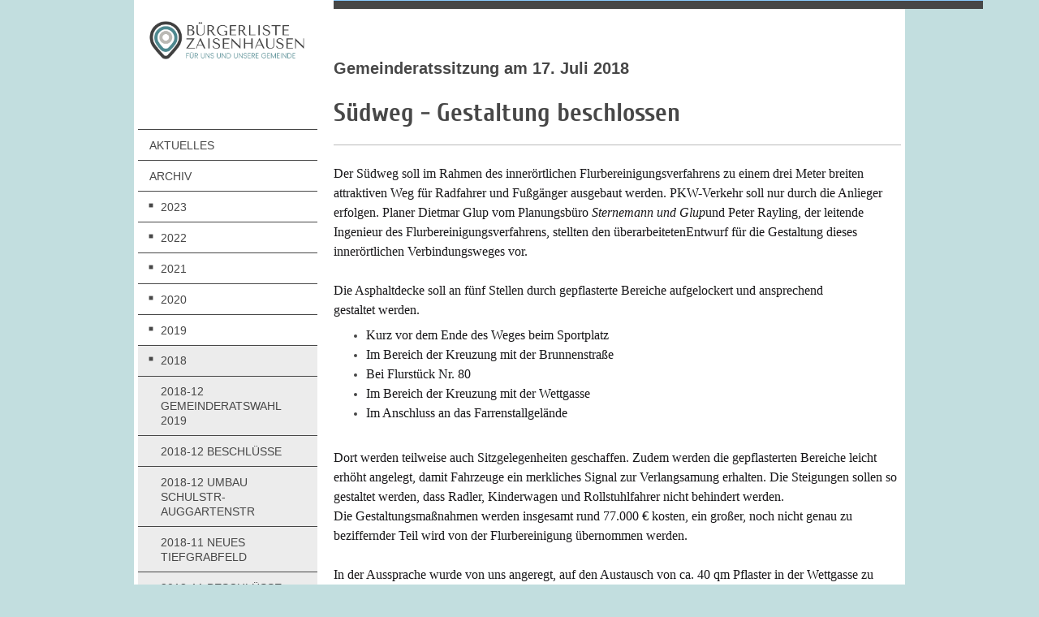

--- FILE ---
content_type: text/html; charset=UTF-8
request_url: https://www.buergerliste-zaisenhausen.de/archiv/2018/2018-07-s%C3%BCdweg/
body_size: 14263
content:
<!DOCTYPE html>
<html lang="de"  ><head prefix="og: http://ogp.me/ns# fb: http://ogp.me/ns/fb# business: http://ogp.me/ns/business#">
    <meta http-equiv="Content-Type" content="text/html; charset=utf-8"/>
    <meta name="generator" content="IONOS MyWebsite"/>
        
    <link rel="dns-prefetch" href="//cdn.website-start.de/"/>
    <link rel="dns-prefetch" href="//103.mod.mywebsite-editor.com"/>
    <link rel="dns-prefetch" href="https://103.sb.mywebsite-editor.com/"/>
    <link rel="shortcut icon" href="//cdn.website-start.de/favicon.ico"/>
        <title>Bürgerliste Zaisenhausen - 2018-07 Südweg</title>
    <style type="text/css">@media screen and (max-device-width: 1024px) {.diyw a.switchViewWeb {display: inline !important;}}</style>
    <style type="text/css">@media screen and (min-device-width: 1024px) {
            .mediumScreenDisabled { display:block }
            .smallScreenDisabled { display:block }
        }
        @media screen and (max-device-width: 1024px) { .mediumScreenDisabled { display:none } }
        @media screen and (max-device-width: 568px) { .smallScreenDisabled { display:none } }
                @media screen and (min-width: 1024px) {
            .mobilepreview .mediumScreenDisabled { display:block }
            .mobilepreview .smallScreenDisabled { display:block }
        }
        @media screen and (max-width: 1024px) { .mobilepreview .mediumScreenDisabled { display:none } }
        @media screen and (max-width: 568px) { .mobilepreview .smallScreenDisabled { display:none } }</style>
    <meta name="viewport" content="width=device-width, initial-scale=1, maximum-scale=1, minimal-ui"/>

<meta name="format-detection" content="telephone=no"/>
        <meta name="keywords" content="Über mich, Hobby, Fotos"/>
            <meta name="description" content="Ich bin   aus  und erzähle euch auf dieser Webseite ein paar Geschichten aus meinem Leben."/>
            <meta name="robots" content="index,follow"/>
        <link href="//cdn.website-start.de/templates/2118/style.css?1758547156484" rel="stylesheet" type="text/css"/>
    <link href="https://www.buergerliste-zaisenhausen.de/s/style/theming.css?1709662780" rel="stylesheet" type="text/css"/>
    <link href="//cdn.website-start.de/app/cdn/min/group/web.css?1758547156484" rel="stylesheet" type="text/css"/>
<link href="//cdn.website-start.de/app/cdn/min/moduleserver/css/de_DE/common,shoppingbasket?1758547156484" rel="stylesheet" type="text/css"/>
    <link href="//cdn.website-start.de/app/cdn/min/group/mobilenavigation.css?1758547156484" rel="stylesheet" type="text/css"/>
    <link href="https://103.sb.mywebsite-editor.com/app/logstate2-css.php?site=986578765&amp;t=1769017199" rel="stylesheet" type="text/css"/>

<script type="text/javascript">
    /* <![CDATA[ */
var stagingMode = '';
    /* ]]> */
</script>
<script src="https://103.sb.mywebsite-editor.com/app/logstate-js.php?site=986578765&amp;t=1769017199"></script>

    <link href="//cdn.website-start.de/templates/2118/print.css?1758547156484" rel="stylesheet" media="print" type="text/css"/>
    <script type="text/javascript">
    /* <![CDATA[ */
    var systemurl = 'https://103.sb.mywebsite-editor.com/';
    var webPath = '/';
    var proxyName = '';
    var webServerName = 'www.buergerliste-zaisenhausen.de';
    var sslServerUrl = 'https://www.buergerliste-zaisenhausen.de';
    var nonSslServerUrl = 'http://www.buergerliste-zaisenhausen.de';
    var webserverProtocol = 'http://';
    var nghScriptsUrlPrefix = '//103.mod.mywebsite-editor.com';
    var sessionNamespace = 'DIY_SB';
    var jimdoData = {
        cdnUrl:  '//cdn.website-start.de/',
        messages: {
            lightBox: {
    image : 'Bild',
    of: 'von'
}

        },
        isTrial: 0,
        pageId: 925901472    };
    var script_basisID = "986578765";

    diy = window.diy || {};
    diy.web = diy.web || {};

        diy.web.jsBaseUrl = "//cdn.website-start.de/s/build/";

    diy.context = diy.context || {};
    diy.context.type = diy.context.type || 'web';
    /* ]]> */
</script>

<script type="text/javascript" src="//cdn.website-start.de/app/cdn/min/group/web.js?1758547156484" crossorigin="anonymous"></script><script type="text/javascript" src="//cdn.website-start.de/s/build/web.bundle.js?1758547156484" crossorigin="anonymous"></script><script type="text/javascript" src="//cdn.website-start.de/app/cdn/min/group/mobilenavigation.js?1758547156484" crossorigin="anonymous"></script><script src="//cdn.website-start.de/app/cdn/min/moduleserver/js/de_DE/common,shoppingbasket?1758547156484"></script>
<script type="text/javascript" src="https://cdn.website-start.de/proxy/apps/static/resource/dependencies/"></script><script type="text/javascript">
                    if (typeof require !== 'undefined') {
                        require.config({
                            waitSeconds : 10,
                            baseUrl : 'https://cdn.website-start.de/proxy/apps/static/js/'
                        });
                    }
                </script><script type="text/javascript" src="//cdn.website-start.de/app/cdn/min/group/pfcsupport.js?1758547156484" crossorigin="anonymous"></script>    <meta property="og:type" content="business.business"/>
    <meta property="og:url" content="https://www.buergerliste-zaisenhausen.de/archiv/2018/2018-07-südweg/"/>
    <meta property="og:title" content="Bürgerliste Zaisenhausen - 2018-07 Südweg"/>
            <meta property="og:description" content="Ich bin   aus  und erzähle euch auf dieser Webseite ein paar Geschichten aus meinem Leben."/>
                <meta property="og:image" content="https://www.buergerliste-zaisenhausen.de/s/misc/logo.png?t=1762633699"/>
        <meta property="business:contact_data:country_name" content="Deutschland"/>
    
    
    
    
    
    
    
    
</head>


<body class="body diyBgActive  cc-pagemode-default diyfeSidebarLeft diy-market-de_DE" data-pageid="925901472" id="page-925901472">
    
    <div class="diyw">
        <div class="diyweb" id="diyfeTop">
  
<nav id="diyfeMobileNav" class="diyfeCA diyfeCA1" role="navigation">
    <a title="Navigation aufklappen/zuklappen">Navigation aufklappen/zuklappen</a>
    <ul class="mainNav1"><li class=" hasSubNavigation"><a data-page-id="920754789" href="https://www.buergerliste-zaisenhausen.de/" class=" level_1"><span>Aktuelles</span></a><span class="diyfeDropDownSubOpener">&nbsp;</span><div class="diyfeDropDownSubList diyfeCA diyfeCA1"><ul class="mainNav2"><li class=" hasSubNavigation"><a data-page-id="925976921" href="https://www.buergerliste-zaisenhausen.de/2025-11-grundsteuer-und-gewerbesteuer/" class=" level_2"><span>2025-11 Grundsteuer und Gewerbesteuer</span></a></li><li class=" hasSubNavigation"><a data-page-id="925972728" href="https://www.buergerliste-zaisenhausen.de/2024-12-einbringung-des-haushalts/" class=" level_2"><span>2024-12 Einbringung des Haushalts</span></a></li><li class=" hasSubNavigation"><a data-page-id="925972049" href="https://www.buergerliste-zaisenhausen.de/2024-11-steuern/" class=" level_2"><span>2024-11 Steuern</span></a></li><li class=" hasSubNavigation"><a data-page-id="925972046" href="https://www.buergerliste-zaisenhausen.de/2024-10-jahresabschluss-18/" class=" level_2"><span>2024-10 Jahresabschluss '18</span></a></li><li class=" hasSubNavigation"><a data-page-id="925970292" href="https://www.buergerliste-zaisenhausen.de/2024-07-verabschiedung/" class=" level_2"><span>2024-07 Verabschiedung</span></a></li><li class=" hasSubNavigation"><a data-page-id="925969770" href="https://www.buergerliste-zaisenhausen.de/2024-06-gemeinderatswahl/" class=" level_2"><span>2024-06 Gemeinderatswahl</span></a></li><li class=" hasSubNavigation"><a data-page-id="925969706" href="https://www.buergerliste-zaisenhausen.de/2024-06-windkraft-3/" class=" level_2"><span>2024-06 Windkraft 3</span></a></li><li class=" hasSubNavigation"><a data-page-id="925969624" href="https://www.buergerliste-zaisenhausen.de/2024-05-windkraft-2/" class=" level_2"><span>2024-05 Windkraft 2</span></a></li><li class=" hasSubNavigation"><a data-page-id="925969425" href="https://www.buergerliste-zaisenhausen.de/2024-05-gemeinsames-industriegebiet/" class=" level_2"><span>2024-05 Gemeinsames Industriegebiet</span></a></li><li class=" hasSubNavigation"><a data-page-id="925969313" href="https://www.buergerliste-zaisenhausen.de/2024-05-windkraft-1/" class=" level_2"><span>2024-05 Windkraft 1</span></a></li><li class=" hasSubNavigation"><a data-page-id="925969424" href="https://www.buergerliste-zaisenhausen.de/2024-05-beschlüsse/" class=" level_2"><span>2024-05 Beschlüsse</span></a></li><li class=" hasSubNavigation"><a data-page-id="925969169" href="https://www.buergerliste-zaisenhausen.de/2024-05-kandidatenvorstellung/" class=" level_2"><span>2024-05 Kandidatenvorstellung</span></a></li><li class=" hasSubNavigation"><a data-page-id="925972052" href="https://www.buergerliste-zaisenhausen.de/dank-an-unsere-wähler/" class=" level_2"><span>DANK an unsere Wähler</span></a></li><li class=" hasSubNavigation"><a data-page-id="925968200" href="https://www.buergerliste-zaisenhausen.de/2024-03-kandidatennominierung/" class=" level_2"><span>2024-03 Kandidatennominierung</span></a></li><li class=" hasSubNavigation"><a data-page-id="925968547" href="https://www.buergerliste-zaisenhausen.de/2024-03-klimaschutz/" class=" level_2"><span>2024-03 Klimaschutz</span></a></li><li class=" hasSubNavigation"><a data-page-id="925968216" href="https://www.buergerliste-zaisenhausen.de/2024-03-haushalt-verabschiedet/" class=" level_2"><span>2024-03 Haushalt verabschiedet</span></a></li><li class=" hasSubNavigation"><a data-page-id="925968210" href="https://www.buergerliste-zaisenhausen.de/2024-03-energieversorgung/" class=" level_2"><span>2024-03 Energieversorgung</span></a></li><li class=" hasSubNavigation"><a data-page-id="925968241" href="https://www.buergerliste-zaisenhausen.de/2024-03-polizeiposten/" class=" level_2"><span>2024-03 Polizeiposten</span></a></li><li class=" hasSubNavigation"><a data-page-id="925968242" href="https://www.buergerliste-zaisenhausen.de/2024-03-wahlen-karenzzeit/" class=" level_2"><span>2024-03 Wahlen Karenzzeit</span></a></li><li class=" hasSubNavigation"><a data-page-id="925968063" href="https://www.buergerliste-zaisenhausen.de/2024-02-gemeindehaushalt/" class=" level_2"><span>2024-02 Gemeindehaushalt</span></a></li><li class=" hasSubNavigation"><a data-page-id="925968064" href="https://www.buergerliste-zaisenhausen.de/2024-02-baugesuche/" class=" level_2"><span>2024-02 Baugesuche</span></a></li><li class=" hasSubNavigation"><a data-page-id="925967495" href="https://www.buergerliste-zaisenhausen.de/2024-02-mahnwache/" class=" level_2"><span>2024-02 Mahnwache</span></a></li><li class=" hasSubNavigation"><a data-page-id="925967259" href="https://www.buergerliste-zaisenhausen.de/2024-01-neue-grundsteuer/" class=" level_2"><span>2024-01 Neue Grundsteuer</span></a></li><li class=" hasSubNavigation"><a data-page-id="925967121" href="https://www.buergerliste-zaisenhausen.de/2024-01-beschlüsse/" class=" level_2"><span>2024-01 Beschlüsse</span></a></li></ul></div></li><li class="parent hasSubNavigation"><a data-page-id="920812895" href="https://www.buergerliste-zaisenhausen.de/archiv/" class="parent level_1"><span>Archiv</span></a><span class="diyfeDropDownSubOpener">&nbsp;</span><div class="diyfeDropDownSubList diyfeCA diyfeCA1"><ul class="mainNav2"><li class=" hasSubNavigation"><a data-page-id="925972737" href="https://www.buergerliste-zaisenhausen.de/archiv/2023/" class=" level_2"><span>2023</span></a><span class="diyfeDropDownSubOpener">&nbsp;</span><div class="diyfeDropDownSubList diyfeCA diyfeCA1"><ul class="mainNav3"><li class=" hasSubNavigation"><a data-page-id="925966246" href="https://www.buergerliste-zaisenhausen.de/archiv/2023/2023-12-aufruf-zur-spende/" class=" level_3"><span>2023-12 Aufruf zur Spende</span></a></li><li class=" hasSubNavigation"><a data-page-id="925966250" href="https://www.buergerliste-zaisenhausen.de/archiv/2023/2023-12-gemeindewald/" class=" level_3"><span>2023-12 Gemeindewald</span></a></li><li class=" hasSubNavigation"><a data-page-id="925966252" href="https://www.buergerliste-zaisenhausen.de/archiv/2023/2023-12-netto-markt/" class=" level_3"><span>2023-12 Netto Markt</span></a></li><li class=" hasSubNavigation"><a data-page-id="925966253" href="https://www.buergerliste-zaisenhausen.de/archiv/2023/2023-12-eröffnungsbilanz/" class=" level_3"><span>2023-12 Eröffnungsbilanz</span></a></li><li class=" hasSubNavigation"><a data-page-id="925966254" href="https://www.buergerliste-zaisenhausen.de/archiv/2023/2023-12-wahlen-2024/" class=" level_3"><span>2023-12 Wahlen 2024</span></a></li><li class=" hasSubNavigation"><a data-page-id="925966255" href="https://www.buergerliste-zaisenhausen.de/archiv/2023/2023-12-baugesuche/" class=" level_3"><span>2023-12 Baugesuche</span></a></li><li class=" hasSubNavigation"><a data-page-id="925965297" href="https://www.buergerliste-zaisenhausen.de/archiv/2023/2023-10-wasser-abwasser/" class=" level_3"><span>2023-10 Wasser - Abwasser</span></a></li><li class=" hasSubNavigation"><a data-page-id="925965322" href="https://www.buergerliste-zaisenhausen.de/archiv/2023/2023-10-fotovoltaik/" class=" level_3"><span>2023-10 Fotovoltaik</span></a></li><li class=" hasSubNavigation"><a data-page-id="925965299" href="https://www.buergerliste-zaisenhausen.de/archiv/2023/2023-10-tageselternverein/" class=" level_3"><span>2023-10 Tageselternverein</span></a></li><li class=" hasSubNavigation"><a data-page-id="925964879" href="https://www.buergerliste-zaisenhausen.de/archiv/2023/2023-09-beschlüsse/" class=" level_3"><span>2023-09 Beschlüsse</span></a></li><li class=" hasSubNavigation"><a data-page-id="925964698" href="https://www.buergerliste-zaisenhausen.de/archiv/2023/2023-09-balkonsolaranlagen/" class=" level_3"><span>2023-09 Balkonsolaranlagen</span></a></li><li class=" hasSubNavigation"><a data-page-id="925963885" href="https://www.buergerliste-zaisenhausen.de/archiv/2023/2023-07-friedhofsgebühren/" class=" level_3"><span>2023-07 Friedhofsgebühren</span></a></li><li class=" hasSubNavigation"><a data-page-id="925963886" href="https://www.buergerliste-zaisenhausen.de/archiv/2023/2023-07-kindergartenabrechnung/" class=" level_3"><span>2023-07 Kindergartenabrechnung</span></a></li><li class=" hasSubNavigation"><a data-page-id="925963887" href="https://www.buergerliste-zaisenhausen.de/archiv/2023/2023-07-beschlüsse/" class=" level_3"><span>2023-07 Beschlüsse</span></a></li><li class=" hasSubNavigation"><a data-page-id="925963377" href="https://www.buergerliste-zaisenhausen.de/archiv/2023/2023-06-solaranlage-rathaus/" class=" level_3"><span>2023-06 Solaranlage Rathaus</span></a></li><li class=" hasSubNavigation"><a data-page-id="925963385" href="https://www.buergerliste-zaisenhausen.de/archiv/2023/2023-06-flurscheide-iii/" class=" level_3"><span>2023-06 Flurscheide III</span></a></li><li class=" hasSubNavigation"><a data-page-id="925962542" href="https://www.buergerliste-zaisenhausen.de/archiv/2023/2023-05-beschlüsse/" class=" level_3"><span>2023-05 Beschlüsse</span></a></li><li class=" hasSubNavigation"><a data-page-id="925962543" href="https://www.buergerliste-zaisenhausen.de/archiv/2023/2023-05-bekanntgaben/" class=" level_3"><span>2023-05 Bekanntgaben</span></a></li><li class=" hasSubNavigation"><a data-page-id="925961063" href="https://www.buergerliste-zaisenhausen.de/archiv/2023/2023-02-haushalt/" class=" level_3"><span>2023-02 Haushalt</span></a></li><li class=" hasSubNavigation"><a data-page-id="925961085" href="https://www.buergerliste-zaisenhausen.de/archiv/2023/2023-02-glasfaser-netzausbau/" class=" level_3"><span>2023-02 Glasfaser Netzausbau</span></a></li><li class=" hasSubNavigation"><a data-page-id="925961086" href="https://www.buergerliste-zaisenhausen.de/archiv/2023/2023-02-sonne-und-wind/" class=" level_3"><span>2023-02 Sonne und Wind</span></a></li><li class=" hasSubNavigation"><a data-page-id="925961134" href="https://www.buergerliste-zaisenhausen.de/archiv/2023/2023-02-feuerwehr/" class=" level_3"><span>2023-02 Feuerwehr</span></a></li><li class=" hasSubNavigation"><a data-page-id="925960119" href="https://www.buergerliste-zaisenhausen.de/archiv/2023/2023-01-beschlüsse/" class=" level_3"><span>2023-01 Beschlüsse</span></a></li></ul></div></li><li class=" hasSubNavigation"><a data-page-id="925966627" href="https://www.buergerliste-zaisenhausen.de/archiv/2022/" class=" level_2"><span>2022</span></a><span class="diyfeDropDownSubOpener">&nbsp;</span><div class="diyfeDropDownSubList diyfeCA diyfeCA1"><ul class="mainNav3"><li class=" hasSubNavigation"><a data-page-id="925959133" href="https://www.buergerliste-zaisenhausen.de/archiv/2022/2022-12-brennholz/" class=" level_3"><span>2022-12 Brennholz</span></a></li><li class=" hasSubNavigation"><a data-page-id="925959134" href="https://www.buergerliste-zaisenhausen.de/archiv/2022/2022-12-glasfasernetz/" class=" level_3"><span>2022-12 Glasfasernetz</span></a></li><li class=" hasSubNavigation"><a data-page-id="925959137" href="https://www.buergerliste-zaisenhausen.de/archiv/2022/2022-12-wasserpreis/" class=" level_3"><span>2022-12 Wasserpreis</span></a></li><li class=" hasSubNavigation"><a data-page-id="925959138" href="https://www.buergerliste-zaisenhausen.de/archiv/2022/2022-12-beschlüsse/" class=" level_3"><span>2022-12 Beschlüsse</span></a></li><li class=" hasSubNavigation"><a data-page-id="925958263" href="https://www.buergerliste-zaisenhausen.de/archiv/2022/2022-10-gemeindewald/" class=" level_3"><span>2022-10 Gemeindewald</span></a></li><li class=" hasSubNavigation"><a data-page-id="925958264" href="https://www.buergerliste-zaisenhausen.de/archiv/2022/2022-10-grundschule/" class=" level_3"><span>2022-10 Grundschule</span></a></li><li class=" hasSubNavigation"><a data-page-id="925958265" href="https://www.buergerliste-zaisenhausen.de/archiv/2022/2022-10-mini-solaranlagen/" class=" level_3"><span>2022-10 Mini-Solaranlagen</span></a></li><li class=" hasSubNavigation"><a data-page-id="925958267" href="https://www.buergerliste-zaisenhausen.de/archiv/2022/2022-10-baugesuche/" class=" level_3"><span>2022-10 Baugesuche</span></a></li><li class=" hasSubNavigation"><a data-page-id="925957212" href="https://www.buergerliste-zaisenhausen.de/archiv/2022/2022-09-beschlüsse/" class=" level_3"><span>2022-09 Beschlüsse</span></a></li><li class=" hasSubNavigation"><a data-page-id="925956413" href="https://www.buergerliste-zaisenhausen.de/archiv/2022/2022-07-dritte-fotovoltaikanlage/" class=" level_3"><span>2022-07 Dritte Fotovoltaikanlage</span></a></li><li class=" hasSubNavigation"><a data-page-id="925956415" href="https://www.buergerliste-zaisenhausen.de/archiv/2022/2022-07-beschlüsse/" class=" level_3"><span>2022-07 Beschlüsse</span></a></li><li class=" hasSubNavigation"><a data-page-id="925955921" href="https://www.buergerliste-zaisenhausen.de/archiv/2022/2022-06-klimaschutz/" class=" level_3"><span>2022-06 Klimaschutz</span></a></li><li class=" hasSubNavigation"><a data-page-id="925955927" href="https://www.buergerliste-zaisenhausen.de/archiv/2022/2022-06-bürgerbüro/" class=" level_3"><span>2022-06 Bürgerbüro</span></a></li><li class=" hasSubNavigation"><a data-page-id="925955926" href="https://www.buergerliste-zaisenhausen.de/archiv/2022/2022-06-kindergarten/" class=" level_3"><span>2022-06 Kindergarten</span></a></li><li class=" hasSubNavigation"><a data-page-id="925955922" href="https://www.buergerliste-zaisenhausen.de/archiv/2022/2022-06-bahnhofstraße/" class=" level_3"><span>2022-06 Bahnhofstraße</span></a></li><li class=" hasSubNavigation"><a data-page-id="925955133" href="https://www.buergerliste-zaisenhausen.de/archiv/2022/2022-05-gemeindebücherei/" class=" level_3"><span>2022-05 Gemeindebücherei</span></a></li><li class=" hasSubNavigation"><a data-page-id="925955134" href="https://www.buergerliste-zaisenhausen.de/archiv/2022/2022-05-kommunaler-klimaschutzverein/" class=" level_3"><span>2022-05 Kommunaler Klimaschutzverein</span></a></li><li class=" hasSubNavigation"><a data-page-id="925955138" href="https://www.buergerliste-zaisenhausen.de/archiv/2022/2022-05-beschlüsse/" class=" level_3"><span>2022-05 Beschlüsse</span></a></li><li class=" hasSubNavigation"><a data-page-id="925954377" href="https://www.buergerliste-zaisenhausen.de/archiv/2022/2022-04-beschlüsse/" class=" level_3"><span>2022-04 Beschlüsse</span></a></li><li class=" hasSubNavigation"><a data-page-id="925953637" href="https://www.buergerliste-zaisenhausen.de/archiv/2022/2022-03-steuererhöhung/" class=" level_3"><span>2022-03 Steuererhöhung</span></a></li><li class=" hasSubNavigation"><a data-page-id="925953639" href="https://www.buergerliste-zaisenhausen.de/archiv/2022/2022-03-beschlüsse/" class=" level_3"><span>2022-03 Beschlüsse</span></a></li><li class=" hasSubNavigation"><a data-page-id="925952652" href="https://www.buergerliste-zaisenhausen.de/archiv/2022/2022-02-beschlüsse/" class=" level_3"><span>2022-02 Beschlüsse</span></a></li></ul></div></li><li class=" hasSubNavigation"><a data-page-id="925958388" href="https://www.buergerliste-zaisenhausen.de/archiv/2021/" class=" level_2"><span>2021</span></a><span class="diyfeDropDownSubOpener">&nbsp;</span><div class="diyfeDropDownSubList diyfeCA diyfeCA1"><ul class="mainNav3"><li class=" hasSubNavigation"><a data-page-id="925951446" href="https://www.buergerliste-zaisenhausen.de/archiv/2021/2021-12-neue-ortschronik/" class=" level_3"><span>2021-12 neue Ortschronik</span></a></li><li class=" hasSubNavigation"><a data-page-id="925951643" href="https://www.buergerliste-zaisenhausen.de/archiv/2021/2021-12-wasser-und-abwasser/" class=" level_3"><span>2021-12 Wasser und Abwasser</span></a></li><li class=" hasSubNavigation"><a data-page-id="925951642" href="https://www.buergerliste-zaisenhausen.de/archiv/2021/2021-12-beschlüsse/" class=" level_3"><span>2021-12 Beschlüsse</span></a></li><li class=" hasSubNavigation"><a data-page-id="925951042" href="https://www.buergerliste-zaisenhausen.de/archiv/2021/2021-11-gemeindewald/" class=" level_3"><span>2021-11 Gemeindewald</span></a></li><li class=" hasSubNavigation"><a data-page-id="925951041" href="https://www.buergerliste-zaisenhausen.de/archiv/2021/2021-11-beschlüsse/" class=" level_3"><span>2021-11 Beschlüsse</span></a></li><li class=" hasSubNavigation"><a data-page-id="925951045" href="https://www.buergerliste-zaisenhausen.de/archiv/2021/2021-11-gemeinsames-industriegebiet/" class=" level_3"><span>2021-11 Gemeinsames Industriegebiet</span></a></li><li class=" hasSubNavigation"><a data-page-id="925950086" href="https://www.buergerliste-zaisenhausen.de/archiv/2021/2021-09-kanalnetz-untersuchung/" class=" level_3"><span>2021-09 Kanalnetz-Untersuchung</span></a></li><li class=" hasSubNavigation"><a data-page-id="925950089" href="https://www.buergerliste-zaisenhausen.de/archiv/2021/2021-09-neue-ortschronik/" class=" level_3"><span>2021-09 Neue Ortschronik</span></a></li><li class=" hasSubNavigation"><a data-page-id="925950088" href="https://www.buergerliste-zaisenhausen.de/archiv/2021/2021-09-bauen-und-wohnen/" class=" level_3"><span>2021-09 Bauen und Wohnen</span></a></li><li class=" hasSubNavigation"><a data-page-id="925948989" href="https://www.buergerliste-zaisenhausen.de/archiv/2021/2021-07-klimaschutzpakt/" class=" level_3"><span>2021-07 Klimaschutzpakt</span></a></li><li class=" hasSubNavigation"><a data-page-id="925949000" href="https://www.buergerliste-zaisenhausen.de/archiv/2021/2021-07-bauen-und-wohnen/" class=" level_3"><span>2021-07 Bauen und Wohnen</span></a></li><li class=" hasSubNavigation"><a data-page-id="925949001" href="https://www.buergerliste-zaisenhausen.de/archiv/2021/2021-07-kindergarten/" class=" level_3"><span>2021-07 Kindergarten</span></a></li><li class=" hasSubNavigation"><a data-page-id="925949002" href="https://www.buergerliste-zaisenhausen.de/archiv/2021/2021-07-nachtragshaushalt/" class=" level_3"><span>2021-07 Nachtragshaushalt</span></a></li><li class=" hasSubNavigation"><a data-page-id="925948248" href="https://www.buergerliste-zaisenhausen.de/archiv/2021/2021-06-beschlüsse/" class=" level_3"><span>2021-06 Beschlüsse</span></a></li><li class=" hasSubNavigation"><a data-page-id="925948245" href="https://www.buergerliste-zaisenhausen.de/archiv/2021/2021-06-regionalplan/" class=" level_3"><span>2021-06 Regionalplan</span></a></li><li class=" hasSubNavigation"><a data-page-id="925948247" href="https://www.buergerliste-zaisenhausen.de/archiv/2021/2021-06-fotovoltaik/" class=" level_3"><span>2021-06 Fotovoltaik</span></a></li><li class=" hasSubNavigation"><a data-page-id="925947292" href="https://www.buergerliste-zaisenhausen.de/archiv/2021/2021-04-beschlüsse/" class=" level_3"><span>2021-04 Beschlüsse</span></a></li><li class=" hasSubNavigation"><a data-page-id="925945835" href="https://www.buergerliste-zaisenhausen.de/archiv/2021/2021-03-haushalt/" class=" level_3"><span>2021-03 Haushalt</span></a></li><li class=" hasSubNavigation"><a data-page-id="925945836" href="https://www.buergerliste-zaisenhausen.de/archiv/2021/2021-03-beschlüsse/" class=" level_3"><span>2021-03 Beschlüsse</span></a></li></ul></div></li><li class=" hasSubNavigation"><a data-page-id="925952657" href="https://www.buergerliste-zaisenhausen.de/archiv/2020/" class=" level_2"><span>2020</span></a><span class="diyfeDropDownSubOpener">&nbsp;</span><div class="diyfeDropDownSubList diyfeCA diyfeCA1"><ul class="mainNav3"><li class=" hasSubNavigation"><a data-page-id="925943317" href="https://www.buergerliste-zaisenhausen.de/archiv/2020/2020-12-beschlüsse/" class=" level_3"><span>2020-12 Beschlüsse</span></a></li><li class=" hasSubNavigation"><a data-page-id="925942390" href="https://www.buergerliste-zaisenhausen.de/archiv/2020/2020-11-s4-fahrplan/" class=" level_3"><span>2020-11 S4 Fahrplan</span></a></li><li class=" hasSubNavigation"><a data-page-id="925942213" href="https://www.buergerliste-zaisenhausen.de/archiv/2020/2020-11-kindergarten/" class=" level_3"><span>2020-11 Kindergarten</span></a></li><li class=" hasSubNavigation"><a data-page-id="925942216" href="https://www.buergerliste-zaisenhausen.de/archiv/2020/2020-11-notstromaggregate/" class=" level_3"><span>2020-11 Notstromaggregate</span></a></li><li class=" hasSubNavigation"><a data-page-id="925942214" href="https://www.buergerliste-zaisenhausen.de/archiv/2020/2020-11-kultur-und-sporthalle/" class=" level_3"><span>2020-11 Kultur und Sporthalle</span></a></li><li class=" hasSubNavigation"><a data-page-id="925942217" href="https://www.buergerliste-zaisenhausen.de/archiv/2020/2020-11-wasser-und-kanal/" class=" level_3"><span>2020-11 Wasser und Kanal</span></a></li><li class=" hasSubNavigation"><a data-page-id="925942220" href="https://www.buergerliste-zaisenhausen.de/archiv/2020/2020-11-baugesuche/" class=" level_3"><span>2020-11 Baugesuche</span></a></li><li class=" hasSubNavigation"><a data-page-id="925940970" href="https://www.buergerliste-zaisenhausen.de/archiv/2020/2020-10-digitalisierung/" class=" level_3"><span>2020-10 Digitalisierung</span></a></li><li class=" hasSubNavigation"><a data-page-id="925940971" href="https://www.buergerliste-zaisenhausen.de/archiv/2020/2020-10-kindergarten/" class=" level_3"><span>2020-10 Kindergarten</span></a></li><li class=" hasSubNavigation"><a data-page-id="925940972" href="https://www.buergerliste-zaisenhausen.de/archiv/2020/2020-10-satzungen-u-baugesuche/" class=" level_3"><span>2020-10 Satzungen u Baugesuche</span></a></li><li class=" hasSubNavigation"><a data-page-id="925938803" href="https://www.buergerliste-zaisenhausen.de/archiv/2020/2020-07-kindergarten/" class=" level_3"><span>2020-07 Kindergarten</span></a></li><li class=" hasSubNavigation"><a data-page-id="925938802" href="https://www.buergerliste-zaisenhausen.de/archiv/2020/2020-07-beschlüsse-und-mitteilungen/" class=" level_3"><span>2020-07 Beschlüsse und Mitteilungen</span></a></li><li class=" hasSubNavigation"><a data-page-id="925935632" href="https://www.buergerliste-zaisenhausen.de/archiv/2020/2020-04-flurscheide-iii/" class=" level_3"><span>2020-04 Flurscheide III</span></a></li><li class=" hasSubNavigation"><a data-page-id="925935634" href="https://www.buergerliste-zaisenhausen.de/archiv/2020/2020-04-wasserversorgung-betriebsführung/" class=" level_3"><span>2020-04 Wasserversorgung Betriebsführung</span></a></li><li class=" hasSubNavigation"><a data-page-id="925935638" href="https://www.buergerliste-zaisenhausen.de/archiv/2020/2020-04-s4-fahrplan/" class=" level_3"><span>2020-04 S4 Fahrplan</span></a></li><li class=" hasSubNavigation"><a data-page-id="925935639" href="https://www.buergerliste-zaisenhausen.de/archiv/2020/2020-04-beschlüsse/" class=" level_3"><span>2020-04 Beschlüsse</span></a></li><li class=" hasSubNavigation"><a data-page-id="925931677" href="https://www.buergerliste-zaisenhausen.de/archiv/2020/2020-02-haushalt/" class=" level_3"><span>2020-02 Haushalt</span></a></li><li class=" hasSubNavigation"><a data-page-id="925931681" href="https://www.buergerliste-zaisenhausen.de/archiv/2020/2020-02-eröffnungsbilanz/" class=" level_3"><span>2020-02 Eröffnungsbilanz</span></a></li><li class=" hasSubNavigation"><a data-page-id="925931714" href="https://www.buergerliste-zaisenhausen.de/archiv/2020/2020-02-ausgrabungen-flurscheide-iii/" class=" level_3"><span>2020-02 Ausgrabungen Flurscheide III</span></a></li><li class=" hasSubNavigation"><a data-page-id="925931715" href="https://www.buergerliste-zaisenhausen.de/archiv/2020/2020-02-beschlüsse-und-bekanntgaben/" class=" level_3"><span>2020-02 Beschlüsse und Bekanntgaben</span></a></li><li class=" hasSubNavigation"><a data-page-id="925930328" href="https://www.buergerliste-zaisenhausen.de/archiv/2020/2020-01-beschlüsse-und-mitteilungen/" class=" level_3"><span>2020-01 Beschlüsse und Mitteilungen</span></a></li></ul></div></li><li class=" hasSubNavigation"><a data-page-id="925945172" href="https://www.buergerliste-zaisenhausen.de/archiv/2019/" class=" level_2"><span>2019</span></a><span class="diyfeDropDownSubOpener">&nbsp;</span><div class="diyfeDropDownSubList diyfeCA diyfeCA1"><ul class="mainNav3"><li class=" hasSubNavigation"><a data-page-id="925928451" href="https://www.buergerliste-zaisenhausen.de/archiv/2019/2019-12-tempo-30/" class=" level_3"><span>2019-12 Tempo 30</span></a></li><li class=" hasSubNavigation"><a data-page-id="925928560" href="https://www.buergerliste-zaisenhausen.de/archiv/2019/2019-12-jugendrat/" class=" level_3"><span>2019-12 Jugendrat</span></a></li><li class=" hasSubNavigation"><a data-page-id="925928512" href="https://www.buergerliste-zaisenhausen.de/archiv/2019/2019-12-gutachterausschuss/" class=" level_3"><span>2019-12 Gutachterausschuss</span></a></li><li class=" hasSubNavigation"><a data-page-id="925928452" href="https://www.buergerliste-zaisenhausen.de/archiv/2019/2019-12-kindergartenerweiterung/" class=" level_3"><span>2019-12 Kindergartenerweiterung</span></a></li><li class=" hasSubNavigation"><a data-page-id="925928454" href="https://www.buergerliste-zaisenhausen.de/archiv/2019/2019-12-wasserversorgung/" class=" level_3"><span>2019-12 Wasserversorgung</span></a></li><li class=" hasSubNavigation"><a data-page-id="925928514" href="https://www.buergerliste-zaisenhausen.de/archiv/2019/2019-12-beschlüsse/" class=" level_3"><span>2019-12 Beschlüsse</span></a></li><li class=" hasSubNavigation"><a data-page-id="925926928" href="https://www.buergerliste-zaisenhausen.de/archiv/2019/2019-11-beschlüsse-und-mitteilungen/" class=" level_3"><span>2019-11 Beschlüsse und Mitteilungen</span></a></li><li class=" hasSubNavigation"><a data-page-id="925925458" href="https://www.buergerliste-zaisenhausen.de/archiv/2019/2019-09-flurscheide/" class=" level_3"><span>2019-09 Flurscheide</span></a></li><li class=" hasSubNavigation"><a data-page-id="925925498" href="https://www.buergerliste-zaisenhausen.de/archiv/2019/2019-09-gemeindewald/" class=" level_3"><span>2019-09 Gemeindewald</span></a></li><li class=" hasSubNavigation"><a data-page-id="925925466" href="https://www.buergerliste-zaisenhausen.de/archiv/2019/2019-09-kindergarten-betriebskosten/" class=" level_3"><span>2019-09 Kindergarten Betriebskosten</span></a></li><li class=" hasSubNavigation"><a data-page-id="925925495" href="https://www.buergerliste-zaisenhausen.de/archiv/2019/2019-09-beschlüsse/" class=" level_3"><span>2019-09 Beschlüsse</span></a></li><li class=" hasSubNavigation"><a data-page-id="925922364" href="https://www.buergerliste-zaisenhausen.de/archiv/2019/2019-07-beschlüsse/" class=" level_3"><span>2019-07 Beschlüsse</span></a></li><li class=" hasSubNavigation"><a data-page-id="925919312" href="https://www.buergerliste-zaisenhausen.de/archiv/2019/2019-05-auftragsvergabe-für-sportanlagen/" class=" level_3"><span>2019-05 Auftragsvergabe für Sportanlagen</span></a></li><li class=" hasSubNavigation"><a data-page-id="925919315" href="https://www.buergerliste-zaisenhausen.de/archiv/2019/2019-05-beschlüsse-und-bekanntgaben/" class=" level_3"><span>2019-05 Beschlüsse und Bekanntgaben</span></a></li><li class=" hasSubNavigation"><a data-page-id="925918383" href="https://www.buergerliste-zaisenhausen.de/archiv/2019/2019-04-beschlüsse/" class=" level_3"><span>2019-04 Beschlüsse</span></a></li><li class=" hasSubNavigation"><a data-page-id="925909787" href="https://www.buergerliste-zaisenhausen.de/archiv/2019/2019-03-neue-ortsmitte/" class=" level_3"><span>2019-03 Neue Ortsmitte</span></a></li><li class=" hasSubNavigation"><a data-page-id="925915707" href="https://www.buergerliste-zaisenhausen.de/archiv/2019/2019-02-gemeindehaushalt/" class=" level_3"><span>2019-02 Gemeindehaushalt</span></a></li><li class=" hasSubNavigation"><a data-page-id="925915713" href="https://www.buergerliste-zaisenhausen.de/archiv/2019/2019-02-forsteinrichtung-und-forstreform/" class=" level_3"><span>2019-02 Forsteinrichtung und Forstreform</span></a></li><li class=" hasSubNavigation"><a data-page-id="925915734" href="https://www.buergerliste-zaisenhausen.de/archiv/2019/2019-02-quartierskonzept/" class=" level_3"><span>2019-02 Quartierskonzept</span></a></li><li class=" hasSubNavigation"><a data-page-id="925915735" href="https://www.buergerliste-zaisenhausen.de/archiv/2019/2019-02-kindergarten/" class=" level_3"><span>2019-02 Kindergarten</span></a></li><li class=" hasSubNavigation"><a data-page-id="925915737" href="https://www.buergerliste-zaisenhausen.de/archiv/2019/2019-02-beschlüsse/" class=" level_3"><span>2019-02 Beschlüsse</span></a></li><li class=" hasSubNavigation"><a data-page-id="925913285" href="https://www.buergerliste-zaisenhausen.de/archiv/2019/2019-01-flurscheide-iii/" class=" level_3"><span>2019-01 Flurscheide III</span></a></li></ul></div></li><li class="parent hasSubNavigation"><a data-page-id="925913299" href="https://www.buergerliste-zaisenhausen.de/archiv/2018/" class="parent level_2"><span>2018</span></a><span class="diyfeDropDownSubOpener">&nbsp;</span><div class="diyfeDropDownSubList diyfeCA diyfeCA1"><ul class="mainNav3"><li class=" hasSubNavigation"><a data-page-id="925910599" href="https://www.buergerliste-zaisenhausen.de/archiv/2018/2018-12-gemeinderatswahl-2019/" class=" level_3"><span>2018-12 Gemeinderatswahl 2019</span></a></li><li class=" hasSubNavigation"><a data-page-id="925910597" href="https://www.buergerliste-zaisenhausen.de/archiv/2018/2018-12-beschlüsse/" class=" level_3"><span>2018-12 Beschlüsse</span></a></li><li class=" hasSubNavigation"><a data-page-id="925910596" href="https://www.buergerliste-zaisenhausen.de/archiv/2018/2018-12-umbau-schulstr-auggartenstr/" class=" level_3"><span>2018-12 Umbau Schulstr-Auggartenstr</span></a></li><li class=" hasSubNavigation"><a data-page-id="925909788" href="https://www.buergerliste-zaisenhausen.de/archiv/2018/2018-11-neues-tiefgrabfeld/" class=" level_3"><span>2018-11 Neues Tiefgrabfeld</span></a></li><li class=" hasSubNavigation"><a data-page-id="925909791" href="https://www.buergerliste-zaisenhausen.de/archiv/2018/2018-11-beschlüsse-und-mitteilungen/" class=" level_3"><span>2018-11 Beschlüsse und Mitteilungen</span></a></li><li class=" hasSubNavigation"><a data-page-id="925909792" href="https://www.buergerliste-zaisenhausen.de/archiv/2018/2018-11-kreditaufnahme/" class=" level_3"><span>2018-11 Kreditaufnahme</span></a></li><li class=" hasSubNavigation"><a data-page-id="925907251" href="https://www.buergerliste-zaisenhausen.de/archiv/2018/2018-10-beschlüsse/" class=" level_3"><span>2018-10-Beschlüsse</span></a></li><li class=" hasSubNavigation"><a data-page-id="925905328" href="https://www.buergerliste-zaisenhausen.de/archiv/2018/2018-09-sportgelände/" class=" level_3"><span>2018-09 Sportgelände</span></a></li><li class=" hasSubNavigation"><a data-page-id="925905327" href="https://www.buergerliste-zaisenhausen.de/archiv/2018/2018-09-gemeindewald/" class=" level_3"><span>2018-09 Gemeindewald</span></a></li><li class=" hasSubNavigation"><a data-page-id="925905331" href="https://www.buergerliste-zaisenhausen.de/archiv/2018/2018-09-beschlüsse/" class=" level_3"><span>2018-09 Beschlüsse</span></a></li><li class=" hasSubNavigation"><a data-page-id="925903478" href="https://www.buergerliste-zaisenhausen.de/archiv/2018/2018-08-grs/" class=" level_3"><span>2018-08 GRS</span></a></li><li class=" hasSubNavigation"><a data-page-id="925903479" href="https://www.buergerliste-zaisenhausen.de/archiv/2018/2018-08-leserbrief/" class=" level_3"><span>2018-08-Leserbrief</span></a></li><li class=" hasSubNavigation"><a data-page-id="925901471" href="https://www.buergerliste-zaisenhausen.de/archiv/2018/2018-07-flurscheide-iii/" class=" level_3"><span>2018-07 Flurscheide III</span></a></li><li class="current hasSubNavigation"><a data-page-id="925901472" href="https://www.buergerliste-zaisenhausen.de/archiv/2018/2018-07-südweg/" class="current level_3"><span>2018-07 Südweg</span></a></li><li class=" hasSubNavigation"><a data-page-id="925901482" href="https://www.buergerliste-zaisenhausen.de/archiv/2018/2018-07-beschlüsse-und-mitteilungen/" class=" level_3"><span>2018-07 Beschlüsse und Mitteilungen</span></a></li><li class=" hasSubNavigation"><a data-page-id="925907244" href="https://www.buergerliste-zaisenhausen.de/archiv/2018/2018-jahresrechnung/" class=" level_3"><span>2018 Jahresrechnung</span></a></li><li class=" hasSubNavigation"><a data-page-id="925891267" href="https://www.buergerliste-zaisenhausen.de/archiv/2018/2018-haushalt/" class=" level_3"><span>2018 Haushalt</span></a></li><li class=" hasSubNavigation"><a data-page-id="925899004" href="https://www.buergerliste-zaisenhausen.de/archiv/2018/2018-06-wasserenthärtungsanlage/" class=" level_3"><span>2018-06 Wasserenthärtungsanlage</span></a></li><li class=" hasSubNavigation"><a data-page-id="925899008" href="https://www.buergerliste-zaisenhausen.de/archiv/2018/2018-06-gemeindewald/" class=" level_3"><span>2018-06 Gemeindewald</span></a></li><li class=" hasSubNavigation"><a data-page-id="925899012" href="https://www.buergerliste-zaisenhausen.de/archiv/2018/2018-06-beschlüsse-und-mitteilungen/" class=" level_3"><span>2018-06 Beschlüsse und Mitteilungen</span></a></li><li class=" hasSubNavigation"><a data-page-id="925895458" href="https://www.buergerliste-zaisenhausen.de/archiv/2018/2018-05-friedhof/" class=" level_3"><span>2018-05 Friedhof</span></a></li><li class=" hasSubNavigation"><a data-page-id="925895460" href="https://www.buergerliste-zaisenhausen.de/archiv/2018/2018-05-akazienweg/" class=" level_3"><span>2018-05 Akazienweg</span></a></li><li class=" hasSubNavigation"><a data-page-id="925895469" href="https://www.buergerliste-zaisenhausen.de/archiv/2018/2018-05-beschlüsse/" class=" level_3"><span>2018-05 Beschlüsse</span></a></li><li class=" hasSubNavigation"><a data-page-id="925894154" href="https://www.buergerliste-zaisenhausen.de/archiv/2018/2018-04-schulstraße-auggartenstraße/" class=" level_3"><span>2018-04 Schulstraße-Auggartenstraße</span></a></li><li class=" hasSubNavigation"><a data-page-id="925894061" href="https://www.buergerliste-zaisenhausen.de/archiv/2018/2018-04-südweg/" class=" level_3"><span>2018-04 Südweg</span></a></li><li class=" hasSubNavigation"><a data-page-id="925894031" href="https://www.buergerliste-zaisenhausen.de/archiv/2018/2018-04-beschlüsse-und-mitteilungen/" class=" level_3"><span>2018-04-Beschlüsse und Mitteilungen</span></a></li><li class=" hasSubNavigation"><a data-page-id="925891273" href="https://www.buergerliste-zaisenhausen.de/archiv/2018/2018-03-flurscheide-iii/" class=" level_3"><span>2018-03 Flurscheide III</span></a></li><li class=" hasSubNavigation"><a data-page-id="925891341" href="https://www.buergerliste-zaisenhausen.de/archiv/2018/2018-03-beschlüsse-u-mitteilungen/" class=" level_3"><span>2018-03 Beschlüsse u. Mitteilungen</span></a></li><li class=" hasSubNavigation"><a data-page-id="925889551" href="https://www.buergerliste-zaisenhausen.de/archiv/2018/2018-02-schnelles-internet/" class=" level_3"><span>2018-02 Schnelles Internet</span></a></li><li class=" hasSubNavigation"><a data-page-id="925889661" href="https://www.buergerliste-zaisenhausen.de/archiv/2018/2018-02-jugendrat/" class=" level_3"><span>2018-02 Jugendrat</span></a></li><li class=" hasSubNavigation"><a data-page-id="925889653" href="https://www.buergerliste-zaisenhausen.de/archiv/2018/2018-02-beschlüsse/" class=" level_3"><span>2018-02 Beschlüsse</span></a></li><li class=" hasSubNavigation"><a data-page-id="925885957" href="https://www.buergerliste-zaisenhausen.de/archiv/2018/2018-01-gemeindehaushalt/" class=" level_3"><span>2018-01 Gemeindehaushalt</span></a></li><li class=" hasSubNavigation"><a data-page-id="925885952" href="https://www.buergerliste-zaisenhausen.de/archiv/2018/2018-01-beschlüsse/" class=" level_3"><span>2018-01 Beschlüsse</span></a></li></ul></div></li><li class=" hasSubNavigation"><a data-page-id="925885168" href="https://www.buergerliste-zaisenhausen.de/archiv/2017/" class=" level_2"><span>2017</span></a><span class="diyfeDropDownSubOpener">&nbsp;</span><div class="diyfeDropDownSubList diyfeCA diyfeCA1"><ul class="mainNav3"><li class=" hasSubNavigation"><a data-page-id="925834450" href="https://www.buergerliste-zaisenhausen.de/archiv/2017/2017-haushalt/" class=" level_3"><span>2017 Haushalt</span></a></li><li class=" hasSubNavigation"><a data-page-id="925875915" href="https://www.buergerliste-zaisenhausen.de/archiv/2017/2016-jahresrechnung/" class=" level_3"><span>2016 Jahresrechnung</span></a></li><li class=" hasSubNavigation"><a data-page-id="925881774" href="https://www.buergerliste-zaisenhausen.de/archiv/2017/bahnhofstraße/" class=" level_3"><span>Bahnhofstraße</span></a></li><li class=" hasSubNavigation"><a data-page-id="925883047" href="https://www.buergerliste-zaisenhausen.de/archiv/2017/flurscheide-iii-2/" class=" level_3"><span>Flurscheide III 2</span></a></li><li class=" hasSubNavigation"><a data-page-id="925881771" href="https://www.buergerliste-zaisenhausen.de/archiv/2017/flurscheide-iii-1/" class=" level_3"><span>Flurscheide III 1</span></a></li><li class=" hasSubNavigation"><a data-page-id="925837049" href="https://www.buergerliste-zaisenhausen.de/archiv/2017/friedhof-masterplan/" class=" level_3"><span>Friedhof Masterplan</span></a></li><li class=" hasSubNavigation"><a data-page-id="925883040" href="https://www.buergerliste-zaisenhausen.de/archiv/2017/jugendworkshop/" class=" level_3"><span>Jugendworkshop</span></a></li><li class=" hasSubNavigation"><a data-page-id="925875906" href="https://www.buergerliste-zaisenhausen.de/archiv/2017/jugendumfrage/" class=" level_3"><span>Jugendumfrage</span></a></li><li class=" hasSubNavigation"><a data-page-id="925875902" href="https://www.buergerliste-zaisenhausen.de/archiv/2017/kindergartenerweiterung-2/" class=" level_3"><span>Kindergartenerweiterung 2</span></a></li><li class=" hasSubNavigation"><a data-page-id="925841459" href="https://www.buergerliste-zaisenhausen.de/archiv/2017/kindergartenerweiterung-1/" class=" level_3"><span>Kindergartenerweiterung 1</span></a></li><li class=" hasSubNavigation"><a data-page-id="925837892" href="https://www.buergerliste-zaisenhausen.de/archiv/2017/neues-gemeinde-logo/" class=" level_3"><span>Neues Gemeinde-Logo</span></a></li><li class=" hasSubNavigation"><a data-page-id="925837886" href="https://www.buergerliste-zaisenhausen.de/archiv/2017/wasserenthärtungsanlage/" class=" level_3"><span>Wasserenthärtungsanlage</span></a></li></ul></div></li><li class=" hasSubNavigation"><a data-page-id="925834456" href="https://www.buergerliste-zaisenhausen.de/archiv/2016/" class=" level_2"><span>2016</span></a><span class="diyfeDropDownSubOpener">&nbsp;</span><div class="diyfeDropDownSubList diyfeCA diyfeCA1"><ul class="mainNav3"><li class=" hasSubNavigation"><a data-page-id="925816141" href="https://www.buergerliste-zaisenhausen.de/archiv/2016/2015-jahresrechnung/" class=" level_3"><span>2015 Jahresrechnung</span></a></li><li class=" hasSubNavigation"><a data-page-id="925822646" href="https://www.buergerliste-zaisenhausen.de/archiv/2016/feuerwehr-erhält-mtw/" class=" level_3"><span>Feuerwehr erhält MTW</span></a></li><li class=" hasSubNavigation"><a data-page-id="925831056" href="https://www.buergerliste-zaisenhausen.de/archiv/2016/gemeindelogo/" class=" level_3"><span>Gemeindelogo</span></a></li><li class=" hasSubNavigation"><a data-page-id="925798476" href="https://www.buergerliste-zaisenhausen.de/archiv/2016/gemeindevollzugsdienst/" class=" level_3"><span>Gemeindevollzugsdienst</span></a></li><li class=" hasSubNavigation"><a data-page-id="925798604" href="https://www.buergerliste-zaisenhausen.de/archiv/2016/flurscheide-iii/" class=" level_3"><span>Flurscheide III</span></a></li><li class=" hasSubNavigation"><a data-page-id="925816136" href="https://www.buergerliste-zaisenhausen.de/archiv/2016/grundschulbericht/" class=" level_3"><span>Grundschulbericht</span></a></li></ul></div></li><li class=" hasSubNavigation"><a data-page-id="925771724" href="https://www.buergerliste-zaisenhausen.de/archiv/2015/" class=" level_2"><span>2015</span></a><span class="diyfeDropDownSubOpener">&nbsp;</span><div class="diyfeDropDownSubList diyfeCA diyfeCA1"><ul class="mainNav3"><li class=" hasSubNavigation"><a data-page-id="925766758" href="https://www.buergerliste-zaisenhausen.de/archiv/2015/familienzentrum/" class=" level_3"><span>Familienzentrum</span></a></li><li class=" hasSubNavigation"><a data-page-id="925777896" href="https://www.buergerliste-zaisenhausen.de/archiv/2015/flurscheide-iii/" class=" level_3"><span>Flurscheide III</span></a></li><li class=" hasSubNavigation"><a data-page-id="925694588" href="https://www.buergerliste-zaisenhausen.de/archiv/2015/flurscheide-iii-grundsatzbeschluss/" class=" level_3"><span>Flurscheide III - Grundsatzbeschluss</span></a></li><li class=" hasSubNavigation"><a data-page-id="925719280" href="https://www.buergerliste-zaisenhausen.de/archiv/2015/flurbereinigung-maßnahmenkatalog/" class=" level_3"><span>Flurbereinigung-Maßnahmenkatalog</span></a></li><li class=" hasSubNavigation"><a data-page-id="925708995" href="https://www.buergerliste-zaisenhausen.de/archiv/2015/gochsheimer-pfad-ii-2/" class=" level_3"><span>Gochsheimer Pfad II/2</span></a></li><li class=" hasSubNavigation"><a data-page-id="925675242" href="https://www.buergerliste-zaisenhausen.de/archiv/2015/gochsheimer-pfad-ii-1/" class=" level_3"><span>Gochsheimer Pfad II/1</span></a></li><li class=" hasSubNavigation"><a data-page-id="925617107" href="https://www.buergerliste-zaisenhausen.de/archiv/2015/schnelles-internet/" class=" level_3"><span>Schnelles Internet</span></a></li><li class=" hasSubNavigation"><a data-page-id="925778497" href="https://www.buergerliste-zaisenhausen.de/archiv/2015/vereinsförderung-2/" class=" level_3"><span>Vereinsförderung 2</span></a></li><li class=" hasSubNavigation"><a data-page-id="925771449" href="https://www.buergerliste-zaisenhausen.de/archiv/2015/vereinsförderung-1/" class=" level_3"><span>Vereinsförderung 1</span></a></li><li class=" hasSubNavigation"><a data-page-id="925771454" href="https://www.buergerliste-zaisenhausen.de/archiv/2015/wasserenthärtungsanlage-2/" class=" level_3"><span>Wasserenthärtungsanlage 2</span></a></li><li class=" hasSubNavigation"><a data-page-id="925766759" href="https://www.buergerliste-zaisenhausen.de/archiv/2015/wasserenthärtungsanlage-1/" class=" level_3"><span>Wasserenthärtungsanlage 1</span></a></li></ul></div></li><li class=" hasSubNavigation"><a data-page-id="925580177" href="https://www.buergerliste-zaisenhausen.de/archiv/2014/" class=" level_2"><span>2014</span></a><span class="diyfeDropDownSubOpener">&nbsp;</span><div class="diyfeDropDownSubList diyfeCA diyfeCA1"><ul class="mainNav3"><li class=" hasSubNavigation"><a data-page-id="925589774" href="https://www.buergerliste-zaisenhausen.de/archiv/2014/2013-jahresrechnung/" class=" level_3"><span>2013-Jahresrechnung</span></a></li><li class=" hasSubNavigation"><a data-page-id="925537349" href="https://www.buergerliste-zaisenhausen.de/archiv/2014/2014-kohlbachbrücke-fertiggestellt/" class=" level_3"><span>2014-Kohlbachbrücke fertiggestellt</span></a></li></ul></div></li><li class=" hasSubNavigation"><a data-page-id="925532105" href="https://www.buergerliste-zaisenhausen.de/archiv/2013/" class=" level_2"><span>2013</span></a><span class="diyfeDropDownSubOpener">&nbsp;</span><div class="diyfeDropDownSubList diyfeCA diyfeCA1"><ul class="mainNav3"><li class=" hasSubNavigation"><a data-page-id="925541846" href="https://www.buergerliste-zaisenhausen.de/archiv/2013/2012-jahresrechnung/" class=" level_3"><span>2012-Jahresrechnung</span></a></li><li class=" hasSubNavigation"><a data-page-id="925531809" href="https://www.buergerliste-zaisenhausen.de/archiv/2013/sonderzuschuss-für-ttc/" class=" level_3"><span>Sonderzuschuss für TTC</span></a></li><li class=" hasSubNavigation"><a data-page-id="925495173" href="https://www.buergerliste-zaisenhausen.de/archiv/2013/flurscheide-iii-beschlossen/" class=" level_3"><span>Flurscheide III beschlossen</span></a></li><li class=" hasSubNavigation"><a data-page-id="925536398" href="https://www.buergerliste-zaisenhausen.de/archiv/2013/badhäusle-einweihung/" class=" level_3"><span>Badhäusle - Einweihung</span></a></li><li class=" hasSubNavigation"><a data-page-id="925530909" href="https://www.buergerliste-zaisenhausen.de/archiv/2013/mobile-bachsperre/" class=" level_3"><span>Mobile Bachsperre</span></a></li><li class=" hasSubNavigation"><a data-page-id="925482437" href="https://www.buergerliste-zaisenhausen.de/archiv/2013/neuer-traktor-für-den-bauhof/" class=" level_3"><span>Neuer Traktor für den Bauhof</span></a></li><li class=" hasSubNavigation"><a data-page-id="925537372" href="https://www.buergerliste-zaisenhausen.de/archiv/2013/flurbereinigung-feldlage/" class=" level_3"><span>Flurbereinigung-Feldlage</span></a></li></ul></div></li><li class=" hasSubNavigation"><a data-page-id="925532106" href="https://www.buergerliste-zaisenhausen.de/archiv/2012/" class=" level_2"><span>2012</span></a><span class="diyfeDropDownSubOpener">&nbsp;</span><div class="diyfeDropDownSubList diyfeCA diyfeCA1"><ul class="mainNav3"><li class=" hasSubNavigation"><a data-page-id="920368264" href="https://www.buergerliste-zaisenhausen.de/archiv/2012/erstes-jugendforum-im-bürgersaal/" class=" level_3"><span>Erstes Jugendforum im Bürgersaal</span></a></li></ul></div></li></ul></div></li><li class=" hasSubNavigation"><a data-page-id="920418095" href="https://www.buergerliste-zaisenhausen.de/wahlen-und-gremien/" class=" level_1"><span>Wahlen und Gremien</span></a><span class="diyfeDropDownSubOpener">&nbsp;</span><div class="diyfeDropDownSubList diyfeCA diyfeCA1"><ul class="mainNav2"><li class=" hasSubNavigation"><a data-page-id="925972740" href="https://www.buergerliste-zaisenhausen.de/wahlen-und-gremien/2024-gemeinderatswahl/" class=" level_2"><span>2024 Gemeinderatswahl</span></a></li><li class=" hasSubNavigation"><a data-page-id="925951582" href="https://www.buergerliste-zaisenhausen.de/wahlen-und-gremien/2021-bürgermeisterwahl/" class=" level_2"><span>2021 Bürgermeisterwahl</span></a></li><li class=" hasSubNavigation"><a data-page-id="925577905" href="https://www.buergerliste-zaisenhausen.de/wahlen-und-gremien/2019-gemeinderat-und-ausschüsse/" class=" level_2"><span>2019-Gemeinderat und Ausschüsse</span></a></li><li class=" hasSubNavigation"><a data-page-id="925920027" href="https://www.buergerliste-zaisenhausen.de/wahlen-und-gremien/2019-gemeideratswahl/" class=" level_2"><span>2019-Gemeideratswahl</span></a></li><li class=" hasSubNavigation"><a data-page-id="925917750" href="https://www.buergerliste-zaisenhausen.de/wahlen-und-gremien/2018-jugendrat-gebildet/" class=" level_2"><span>2018-Jugendrat gebildet</span></a></li><li class=" hasSubNavigation"><a data-page-id="925557096" href="https://www.buergerliste-zaisenhausen.de/wahlen-und-gremien/2014-gemeinderatswahl/" class=" level_2"><span>2014-Gemeinderatswahl</span></a></li><li class=" hasSubNavigation"><a data-page-id="925540009" href="https://www.buergerliste-zaisenhausen.de/wahlen-und-gremien/2014-bürgermeisterwahl/" class=" level_2"><span>2014-Bürgermeisterwahl</span></a></li><li class=" hasSubNavigation"><a data-page-id="925495428" href="https://www.buergerliste-zaisenhausen.de/wahlen-und-gremien/2013-tg-vorstand/" class=" level_2"><span>2013-TG-Vorstand</span></a></li></ul></div></li><li class=" hasSubNavigation"><a data-page-id="920368271" href="https://www.buergerliste-zaisenhausen.de/bürgerliste/" class=" level_1"><span>Bürgerliste</span></a><span class="diyfeDropDownSubOpener">&nbsp;</span><div class="diyfeDropDownSubList diyfeCA diyfeCA1"><ul class="mainNav2"><li class=" hasSubNavigation"><a data-page-id="920369233" href="https://www.buergerliste-zaisenhausen.de/bürgerliste/2019-unsere-gemeinderäte/" class=" level_2"><span>2019-Unsere Gemeinderäte</span></a></li><li class=" hasSubNavigation"><a data-page-id="925919626" href="https://www.buergerliste-zaisenhausen.de/bürgerliste/2019-05-wahlveranstaltung/" class=" level_2"><span>2019-05 Wahlveranstaltung</span></a></li><li class=" hasSubNavigation"><a data-page-id="925580175" href="https://www.buergerliste-zaisenhausen.de/bürgerliste/2014-abschiedsfeier-der-bürgerliste/" class=" level_2"><span>2014-Abschiedsfeier der Bürgerliste</span></a></li><li class=" hasSubNavigation"><a data-page-id="925580351" href="https://www.buergerliste-zaisenhausen.de/bürgerliste/2014-1-abschied-von-fst/" class=" level_2"><span>2014-1 Abschied von FSt</span></a></li><li class=" hasSubNavigation"><a data-page-id="925958407" href="https://www.buergerliste-zaisenhausen.de/bürgerliste/anträge/" class=" level_2"><span>Anträge</span></a><span class="diyfeDropDownSubOpener">&nbsp;</span><div class="diyfeDropDownSubList diyfeCA diyfeCA1"><ul class="mainNav3"><li class=" hasSubNavigation"><a data-page-id="925956414" href="https://www.buergerliste-zaisenhausen.de/bürgerliste/anträge/2022-07-klimaschutz-anträge/" class=" level_3"><span>2022-07 Klimaschutz: Anträge</span></a></li><li class=" hasSubNavigation"><a data-page-id="925955931" href="https://www.buergerliste-zaisenhausen.de/bürgerliste/anträge/2022-06-anträge-bürgerliste/" class=" level_3"><span>2022-06 Anträge Bürgerliste</span></a></li><li class=" hasSubNavigation"><a data-page-id="925953636" href="https://www.buergerliste-zaisenhausen.de/bürgerliste/anträge/2022-03-haushalt/" class=" level_3"><span>2022-03 Haushalt</span></a></li><li class=" hasSubNavigation"><a data-page-id="925958405" href="https://www.buergerliste-zaisenhausen.de/bürgerliste/anträge/2022-anträge-klimaschutz/" class=" level_3"><span>2022 Anträge Klimaschutz</span></a></li><li class=" hasSubNavigation"><a data-page-id="925958406" href="https://www.buergerliste-zaisenhausen.de/bürgerliste/anträge/2022-antrag-stellplätze/" class=" level_3"><span>2022 Antrag Stellplätze</span></a></li><li class=" hasSubNavigation"><a data-page-id="925958408" href="https://www.buergerliste-zaisenhausen.de/bürgerliste/anträge/2019-antrag-fahrplan-s4/" class=" level_3"><span>2019 Antrag Fahrplan S4</span></a></li></ul></div></li></ul></div></li><li class=" hasSubNavigation"><a data-page-id="925958391" href="https://www.buergerliste-zaisenhausen.de/persönliches/" class=" level_1"><span>Persönliches</span></a><span class="diyfeDropDownSubOpener">&nbsp;</span><div class="diyfeDropDownSubList diyfeCA diyfeCA1"><ul class="mainNav2"><li class=" hasSubNavigation"><a data-page-id="925972747" href="https://www.buergerliste-zaisenhausen.de/persönliches/2024-hartmut-und-claus/" class=" level_2"><span>2024 Hartmut und Claus</span></a></li><li class=" hasSubNavigation"><a data-page-id="925945838" href="https://www.buergerliste-zaisenhausen.de/persönliches/2021-03-philipp-steinbach/" class=" level_2"><span>2021-03 Philipp Steinbach</span></a></li><li class=" hasSubNavigation"><a data-page-id="925944694" href="https://www.buergerliste-zaisenhausen.de/persönliches/2021-01-erik-stephan/" class=" level_2"><span>2021-01 Erik Stephan</span></a></li><li class=" hasSubNavigation"><a data-page-id="925921289" href="https://www.buergerliste-zaisenhausen.de/persönliches/2019-07-ehrungen-und-verabschiedung/" class=" level_2"><span>2019-07 Ehrungen und Verabschiedung</span></a></li><li class=" hasSubNavigation"><a data-page-id="925958395" href="https://www.buergerliste-zaisenhausen.de/persönliches/2018-12-rolf-rappold/" class=" level_2"><span>2018-12 Rolf Rappold</span></a></li><li class=" hasSubNavigation"><a data-page-id="925909801" href="https://www.buergerliste-zaisenhausen.de/persönliches/2018-11-aberkennung-ehrenbürgerwürde/" class=" level_2"><span>2018-11 Aberkennung Ehrenbürgerwürde</span></a></li><li class=" hasSubNavigation"><a data-page-id="925909366" href="https://www.buergerliste-zaisenhausen.de/persönliches/2018-11-antrag-ehrenbürgerwürde/" class=" level_2"><span>2018-11 Antrag  Ehrenbürgerwürde</span></a></li><li class=" hasSubNavigation"><a data-page-id="925907168" href="https://www.buergerliste-zaisenhausen.de/persönliches/2018-10-vierte-fraktion/" class=" level_2"><span>2018-10 Vierte Fraktion</span></a></li></ul></div></li><li class=" hasSubNavigation"><a data-page-id="925711368" href="https://www.buergerliste-zaisenhausen.de/zaisenhausen-2030/" class=" level_1"><span>Zaisenhausen 2030</span></a><span class="diyfeDropDownSubOpener">&nbsp;</span><div class="diyfeDropDownSubList diyfeCA diyfeCA1"><ul class="mainNav2"><li class=" hasSubNavigation"><a data-page-id="925901469" href="https://www.buergerliste-zaisenhausen.de/zaisenhausen-2030/2018-07-neue-ortsmitte/" class=" level_2"><span>2018-07 Neue Ortsmitte</span></a></li><li class=" hasSubNavigation"><a data-page-id="925894021" href="https://www.buergerliste-zaisenhausen.de/zaisenhausen-2030/2018-04-neue-ortsmitte/" class=" level_2"><span>2018-04 Neue Ortsmitte</span></a></li><li class=" hasSubNavigation"><a data-page-id="925889649" href="https://www.buergerliste-zaisenhausen.de/zaisenhausen-2030/2018-02-neue-ortsmitte/" class=" level_2"><span>2018-02 Neue Ortsmitte</span></a></li><li class=" hasSubNavigation"><a data-page-id="925865895" href="https://www.buergerliste-zaisenhausen.de/zaisenhausen-2030/2017-sanierungsgebiet-ortskern/" class=" level_2"><span>2017-Sanierungsgebiet "Ortskern"</span></a></li><li class=" hasSubNavigation"><a data-page-id="925844149" href="https://www.buergerliste-zaisenhausen.de/zaisenhausen-2030/2017-sanierung-ortskern/" class=" level_2"><span>2017-Sanierung Ortskern</span></a></li><li class=" hasSubNavigation"><a data-page-id="925841465" href="https://www.buergerliste-zaisenhausen.de/zaisenhausen-2030/2017-ortsmitte-wettbewerb/" class=" level_2"><span>2017-Ortsmitte Wettbewerb</span></a></li><li class=" hasSubNavigation"><a data-page-id="925828455" href="https://www.buergerliste-zaisenhausen.de/zaisenhausen-2030/2016-quartierskonzept-auftrag/" class=" level_2"><span>2016-Quartierskonzept Auftrag</span></a></li><li class=" hasSubNavigation"><a data-page-id="925825466" href="https://www.buergerliste-zaisenhausen.de/zaisenhausen-2030/2016-quartierskonzept/" class=" level_2"><span>2016-Quartierskonzept</span></a></li><li class=" hasSubNavigation"><a data-page-id="925802584" href="https://www.buergerliste-zaisenhausen.de/zaisenhausen-2030/2016-ortsmitte-neugestaltung/" class=" level_2"><span>2016-Ortsmitte Neugestaltung</span></a></li><li class=" hasSubNavigation"><a data-page-id="925822640" href="https://www.buergerliste-zaisenhausen.de/zaisenhausen-2030/2016-ortsmitte-wettbewerb/" class=" level_2"><span>2016-Ortsmitte Wettbewerb</span></a></li><li class=" hasSubNavigation"><a data-page-id="925787486" href="https://www.buergerliste-zaisenhausen.de/zaisenhausen-2030/2015-zaisenhausen-2030/" class=" level_2"><span>2015-Zaisenhausen 2030</span></a></li><li class=" hasSubNavigation"><a data-page-id="925711360" href="https://www.buergerliste-zaisenhausen.de/zaisenhausen-2030/2015-einwohnerbefragung-ergebnis/" class=" level_2"><span>2015-Einwohnerbefragung Ergebnis</span></a></li><li class=" hasSubNavigation"><a data-page-id="925617088" href="https://www.buergerliste-zaisenhausen.de/zaisenhausen-2030/2015-einwohnerbefragung-zaisenhausen-2030/" class=" level_2"><span>2015-Einwohnerbefragung Zaisenhausen 2030</span></a></li></ul></div></li><li class=" hasSubNavigation"><a data-page-id="920764010" href="https://www.buergerliste-zaisenhausen.de/über-zaisenhausen/" class=" level_1"><span>Über Zaisenhausen</span></a><span class="diyfeDropDownSubOpener">&nbsp;</span><div class="diyfeDropDownSubList diyfeCA diyfeCA1"><ul class="mainNav2"><li class=" hasSubNavigation"><a data-page-id="925958370" href="https://www.buergerliste-zaisenhausen.de/über-zaisenhausen/neue-ortschronik/" class=" level_2"><span>Neue Ortschronik</span></a></li><li class=" hasSubNavigation"><a data-page-id="925882739" href="https://www.buergerliste-zaisenhausen.de/über-zaisenhausen/die-geschichte-unseres-dorfes/" class=" level_2"><span>Die Geschichte unseres Dorfes</span></a></li><li class=" hasSubNavigation"><a data-page-id="920764009" href="https://www.buergerliste-zaisenhausen.de/über-zaisenhausen/das-ehemalige-schwefelbad/" class=" level_2"><span>Das ehemalige Schwefelbad</span></a></li></ul></div></li><li class=" hasSubNavigation"><a data-page-id="925897129" href="https://www.buergerliste-zaisenhausen.de/datenschutz/" class=" level_1"><span>Datenschutz</span></a></li><li class=" hasSubNavigation"><a data-page-id="920368323" href="https://www.buergerliste-zaisenhausen.de/kontakt/" class=" level_1"><span>Kontakt</span></a></li><li class=" hasSubNavigation"><a data-page-id="925231446" href="https://www.buergerliste-zaisenhausen.de/impressum/" class=" level_1"><span>Impressum</span></a></li></ul></nav>
  <div class="diywebLiveArea diyfeCA diyfeCA1">
    <div class="diyfeGridGroup">
      <div class="diywebSecondary diyfeGE">
        <div class="diywebLogo diyfeCA diyfeCA2">
          
    <style type="text/css" media="all">
        /* <![CDATA[ */
                .diyw #website-logo {
            text-align: center !important;
                        padding: 12px 0;
                    }
        
                /* ]]> */
    </style>

    <div id="website-logo">
            <a href="https://www.buergerliste-zaisenhausen.de/"><img class="website-logo-image" width="2600" src="https://www.buergerliste-zaisenhausen.de/s/misc/logo.png?t=1762633699" alt=""/></a>

            
            </div>


        </div>
        <div id="diywebAppContainer1st"></div>
        <div class="diywebNav diywebNavMain diywebNav123 diyfeCA diyfeCA1">
          <div class="diywebGutter">
            <div class="webnavigation"><ul id="mainNav1" class="mainNav1"><li class="navTopItemGroup_1"><a data-page-id="920754789" href="https://www.buergerliste-zaisenhausen.de/" class="level_1"><span>Aktuelles</span></a></li><li class="navTopItemGroup_2"><a data-page-id="920812895" href="https://www.buergerliste-zaisenhausen.de/archiv/" class="parent level_1"><span>Archiv</span></a></li><li><ul id="mainNav2" class="mainNav2"><li class="navTopItemGroup_2"><a data-page-id="925972737" href="https://www.buergerliste-zaisenhausen.de/archiv/2023/" class="level_2"><span>2023</span></a></li><li class="navTopItemGroup_2"><a data-page-id="925966627" href="https://www.buergerliste-zaisenhausen.de/archiv/2022/" class="level_2"><span>2022</span></a></li><li class="navTopItemGroup_2"><a data-page-id="925958388" href="https://www.buergerliste-zaisenhausen.de/archiv/2021/" class="level_2"><span>2021</span></a></li><li class="navTopItemGroup_2"><a data-page-id="925952657" href="https://www.buergerliste-zaisenhausen.de/archiv/2020/" class="level_2"><span>2020</span></a></li><li class="navTopItemGroup_2"><a data-page-id="925945172" href="https://www.buergerliste-zaisenhausen.de/archiv/2019/" class="level_2"><span>2019</span></a></li><li class="navTopItemGroup_2"><a data-page-id="925913299" href="https://www.buergerliste-zaisenhausen.de/archiv/2018/" class="parent level_2"><span>2018</span></a></li><li><ul id="mainNav3" class="mainNav3"><li class="navTopItemGroup_2"><a data-page-id="925910599" href="https://www.buergerliste-zaisenhausen.de/archiv/2018/2018-12-gemeinderatswahl-2019/" class="level_3"><span>2018-12 Gemeinderatswahl 2019</span></a></li><li class="navTopItemGroup_2"><a data-page-id="925910597" href="https://www.buergerliste-zaisenhausen.de/archiv/2018/2018-12-beschlüsse/" class="level_3"><span>2018-12 Beschlüsse</span></a></li><li class="navTopItemGroup_2"><a data-page-id="925910596" href="https://www.buergerliste-zaisenhausen.de/archiv/2018/2018-12-umbau-schulstr-auggartenstr/" class="level_3"><span>2018-12 Umbau Schulstr-Auggartenstr</span></a></li><li class="navTopItemGroup_2"><a data-page-id="925909788" href="https://www.buergerliste-zaisenhausen.de/archiv/2018/2018-11-neues-tiefgrabfeld/" class="level_3"><span>2018-11 Neues Tiefgrabfeld</span></a></li><li class="navTopItemGroup_2"><a data-page-id="925909791" href="https://www.buergerliste-zaisenhausen.de/archiv/2018/2018-11-beschlüsse-und-mitteilungen/" class="level_3"><span>2018-11 Beschlüsse und Mitteilungen</span></a></li><li class="navTopItemGroup_2"><a data-page-id="925909792" href="https://www.buergerliste-zaisenhausen.de/archiv/2018/2018-11-kreditaufnahme/" class="level_3"><span>2018-11 Kreditaufnahme</span></a></li><li class="navTopItemGroup_2"><a data-page-id="925907251" href="https://www.buergerliste-zaisenhausen.de/archiv/2018/2018-10-beschlüsse/" class="level_3"><span>2018-10-Beschlüsse</span></a></li><li class="navTopItemGroup_2"><a data-page-id="925905328" href="https://www.buergerliste-zaisenhausen.de/archiv/2018/2018-09-sportgelände/" class="level_3"><span>2018-09 Sportgelände</span></a></li><li class="navTopItemGroup_2"><a data-page-id="925905327" href="https://www.buergerliste-zaisenhausen.de/archiv/2018/2018-09-gemeindewald/" class="level_3"><span>2018-09 Gemeindewald</span></a></li><li class="navTopItemGroup_2"><a data-page-id="925905331" href="https://www.buergerliste-zaisenhausen.de/archiv/2018/2018-09-beschlüsse/" class="level_3"><span>2018-09 Beschlüsse</span></a></li><li class="navTopItemGroup_2"><a data-page-id="925903478" href="https://www.buergerliste-zaisenhausen.de/archiv/2018/2018-08-grs/" class="level_3"><span>2018-08 GRS</span></a></li><li class="navTopItemGroup_2"><a data-page-id="925903479" href="https://www.buergerliste-zaisenhausen.de/archiv/2018/2018-08-leserbrief/" class="level_3"><span>2018-08-Leserbrief</span></a></li><li class="navTopItemGroup_2"><a data-page-id="925901471" href="https://www.buergerliste-zaisenhausen.de/archiv/2018/2018-07-flurscheide-iii/" class="level_3"><span>2018-07 Flurscheide III</span></a></li><li class="navTopItemGroup_2"><a data-page-id="925901472" href="https://www.buergerliste-zaisenhausen.de/archiv/2018/2018-07-südweg/" class="current level_3"><span>2018-07 Südweg</span></a></li><li class="navTopItemGroup_2"><a data-page-id="925901482" href="https://www.buergerliste-zaisenhausen.de/archiv/2018/2018-07-beschlüsse-und-mitteilungen/" class="level_3"><span>2018-07 Beschlüsse und Mitteilungen</span></a></li><li class="navTopItemGroup_2"><a data-page-id="925907244" href="https://www.buergerliste-zaisenhausen.de/archiv/2018/2018-jahresrechnung/" class="level_3"><span>2018 Jahresrechnung</span></a></li><li class="navTopItemGroup_2"><a data-page-id="925891267" href="https://www.buergerliste-zaisenhausen.de/archiv/2018/2018-haushalt/" class="level_3"><span>2018 Haushalt</span></a></li><li class="navTopItemGroup_2"><a data-page-id="925899004" href="https://www.buergerliste-zaisenhausen.de/archiv/2018/2018-06-wasserenthärtungsanlage/" class="level_3"><span>2018-06 Wasserenthärtungsanlage</span></a></li><li class="navTopItemGroup_2"><a data-page-id="925899008" href="https://www.buergerliste-zaisenhausen.de/archiv/2018/2018-06-gemeindewald/" class="level_3"><span>2018-06 Gemeindewald</span></a></li><li class="navTopItemGroup_2"><a data-page-id="925899012" href="https://www.buergerliste-zaisenhausen.de/archiv/2018/2018-06-beschlüsse-und-mitteilungen/" class="level_3"><span>2018-06 Beschlüsse und Mitteilungen</span></a></li><li class="navTopItemGroup_2"><a data-page-id="925895458" href="https://www.buergerliste-zaisenhausen.de/archiv/2018/2018-05-friedhof/" class="level_3"><span>2018-05 Friedhof</span></a></li><li class="navTopItemGroup_2"><a data-page-id="925895460" href="https://www.buergerliste-zaisenhausen.de/archiv/2018/2018-05-akazienweg/" class="level_3"><span>2018-05 Akazienweg</span></a></li><li class="navTopItemGroup_2"><a data-page-id="925895469" href="https://www.buergerliste-zaisenhausen.de/archiv/2018/2018-05-beschlüsse/" class="level_3"><span>2018-05 Beschlüsse</span></a></li><li class="navTopItemGroup_2"><a data-page-id="925894154" href="https://www.buergerliste-zaisenhausen.de/archiv/2018/2018-04-schulstraße-auggartenstraße/" class="level_3"><span>2018-04 Schulstraße-Auggartenstraße</span></a></li><li class="navTopItemGroup_2"><a data-page-id="925894061" href="https://www.buergerliste-zaisenhausen.de/archiv/2018/2018-04-südweg/" class="level_3"><span>2018-04 Südweg</span></a></li><li class="navTopItemGroup_2"><a data-page-id="925894031" href="https://www.buergerliste-zaisenhausen.de/archiv/2018/2018-04-beschlüsse-und-mitteilungen/" class="level_3"><span>2018-04-Beschlüsse und Mitteilungen</span></a></li><li class="navTopItemGroup_2"><a data-page-id="925891273" href="https://www.buergerliste-zaisenhausen.de/archiv/2018/2018-03-flurscheide-iii/" class="level_3"><span>2018-03 Flurscheide III</span></a></li><li class="navTopItemGroup_2"><a data-page-id="925891341" href="https://www.buergerliste-zaisenhausen.de/archiv/2018/2018-03-beschlüsse-u-mitteilungen/" class="level_3"><span>2018-03 Beschlüsse u. Mitteilungen</span></a></li><li class="navTopItemGroup_2"><a data-page-id="925889551" href="https://www.buergerliste-zaisenhausen.de/archiv/2018/2018-02-schnelles-internet/" class="level_3"><span>2018-02 Schnelles Internet</span></a></li><li class="navTopItemGroup_2"><a data-page-id="925889661" href="https://www.buergerliste-zaisenhausen.de/archiv/2018/2018-02-jugendrat/" class="level_3"><span>2018-02 Jugendrat</span></a></li><li class="navTopItemGroup_2"><a data-page-id="925889653" href="https://www.buergerliste-zaisenhausen.de/archiv/2018/2018-02-beschlüsse/" class="level_3"><span>2018-02 Beschlüsse</span></a></li><li class="navTopItemGroup_2"><a data-page-id="925885957" href="https://www.buergerliste-zaisenhausen.de/archiv/2018/2018-01-gemeindehaushalt/" class="level_3"><span>2018-01 Gemeindehaushalt</span></a></li><li class="navTopItemGroup_2"><a data-page-id="925885952" href="https://www.buergerliste-zaisenhausen.de/archiv/2018/2018-01-beschlüsse/" class="level_3"><span>2018-01 Beschlüsse</span></a></li></ul></li><li class="navTopItemGroup_2"><a data-page-id="925885168" href="https://www.buergerliste-zaisenhausen.de/archiv/2017/" class="level_2"><span>2017</span></a></li><li class="navTopItemGroup_2"><a data-page-id="925834456" href="https://www.buergerliste-zaisenhausen.de/archiv/2016/" class="level_2"><span>2016</span></a></li><li class="navTopItemGroup_2"><a data-page-id="925771724" href="https://www.buergerliste-zaisenhausen.de/archiv/2015/" class="level_2"><span>2015</span></a></li><li class="navTopItemGroup_2"><a data-page-id="925580177" href="https://www.buergerliste-zaisenhausen.de/archiv/2014/" class="level_2"><span>2014</span></a></li><li class="navTopItemGroup_2"><a data-page-id="925532105" href="https://www.buergerliste-zaisenhausen.de/archiv/2013/" class="level_2"><span>2013</span></a></li><li class="navTopItemGroup_2"><a data-page-id="925532106" href="https://www.buergerliste-zaisenhausen.de/archiv/2012/" class="level_2"><span>2012</span></a></li></ul></li><li class="navTopItemGroup_3"><a data-page-id="920418095" href="https://www.buergerliste-zaisenhausen.de/wahlen-und-gremien/" class="level_1"><span>Wahlen und Gremien</span></a></li><li class="navTopItemGroup_4"><a data-page-id="920368271" href="https://www.buergerliste-zaisenhausen.de/bürgerliste/" class="level_1"><span>Bürgerliste</span></a></li><li class="navTopItemGroup_5"><a data-page-id="925958391" href="https://www.buergerliste-zaisenhausen.de/persönliches/" class="level_1"><span>Persönliches</span></a></li><li class="navTopItemGroup_6"><a data-page-id="925711368" href="https://www.buergerliste-zaisenhausen.de/zaisenhausen-2030/" class="level_1"><span>Zaisenhausen 2030</span></a></li><li class="navTopItemGroup_7"><a data-page-id="920764010" href="https://www.buergerliste-zaisenhausen.de/über-zaisenhausen/" class="level_1"><span>Über Zaisenhausen</span></a></li><li class="navTopItemGroup_8"><a data-page-id="925897129" href="https://www.buergerliste-zaisenhausen.de/datenschutz/" class="level_1"><span>Datenschutz</span></a></li><li class="navTopItemGroup_9"><a data-page-id="920368323" href="https://www.buergerliste-zaisenhausen.de/kontakt/" class="level_1"><span>Kontakt</span></a></li><li class="navTopItemGroup_10"><a data-page-id="925231446" href="https://www.buergerliste-zaisenhausen.de/impressum/" class="level_1"><span>Impressum</span></a></li></ul></div>
          </div>
        </div>
        <div class="diywebSidebar diyfeCA diyfeCA3 ">
          <div class="diywebGutter">
            <div id="matrix_1024879084" class="sortable-matrix" data-matrixId="1024879084"><div class="n module-type-text diyfeLiveArea "> <p><strong>Homepage online</strong></p> </div><div class="n module-type-htmlCode diyfeLiveArea "> <div class="mediumScreenDisabled"><script type="text/javascript">if (window.jQuery) {window.jQuery_1and1 = window.jQuery;}</script><script language="JavaScript" type="text/javascript">
//<![CDATA[
document.write("<iframe src=\"http:\/\/www.facebook.com\/plugins\/like.php?href="+document.URL+"&layout=button_count&show_faces=false&width=180&action=like&font=verdana&colorscheme=light\" scrolling=\"no\" frameborder=\"0\" style=\"border:none; overflow:hidden; width:180px; height:50px\" allowTransparency=\"true\"><\/iframe>");
//]]>
</script><script type="text/javascript">if (window.jQuery_1and1) {window.jQuery = window.jQuery_1and1;}</script></div> </div></div>
          </div>
        </div><!-- .diywebSidebar -->
      </div><!-- .diywebSecondary -->
      <div class="diywebMain diyfeGE">
        <div class="diywebGutter">
          <div class="diywebEmotionHeader">
            
<style type="text/css" media="all">
.diyw div#emotion-header {
        max-width: 800px;
        max-height: 1px;
                background: #88cafd;
    }

.diyw div#emotion-header-title-bg {
    left: 0%;
    top: 81%;
    width: 100%;
    height: 100%;

    background-color: #88cafd;
    opacity: 0.50;
    filter: alpha(opacity = 50);
    }

.diyw div#emotion-header strong#emotion-header-title {
    left: 14%;
    top: 43%;
    color: #333333;
        font: normal normal 48px/120% Georgia, serif;
}

.diyw div#emotion-no-bg-container{
    max-height: 1px;
}

.diyw div#emotion-no-bg-container .emotion-no-bg-height {
    margin-top: 0.12%;
}
</style>
<div id="emotion-header" data-action="loadView" data-params="active" data-imagescount="0">
            <img src="https://www.buergerliste-zaisenhausen.de/s/img/emotionheader.gif?1709662473.800px.1px" id="emotion-header-img" alt=""/>
            
        <div id="ehSlideshowPlaceholder">
            <div id="ehSlideShow">
                <div class="slide-container">
                                </div>
            </div>
        </div>


        <script type="text/javascript">
        //<![CDATA[
                diy.module.emotionHeader.slideShow.init({ slides: [] });
        //]]>
        </script>

    
    
                  	<div id="emotion-header-title-bg"></div>
    
            <strong id="emotion-header-title" style="text-align: center">Bürgerliste Zaisenhausen</strong>
                    <div class="notranslate">
                <svg xmlns="http://www.w3.org/2000/svg" version="1.1" id="emotion-header-title-svg" viewBox="0 0 800 1" preserveAspectRatio="xMinYMin meet"><text style="font-family:Georgia, serif;font-size:48px;font-style:normal;font-weight:normal;fill:#333333;line-height:1.2em;"><tspan x="50%" style="text-anchor: middle" dy="0.95em">Bürgerliste Zaisenhausen</tspan></text></svg>
            </div>
            
    
    <script type="text/javascript">
    //<![CDATA[
    (function ($) {
        function enableSvgTitle() {
                        var titleSvg = $('svg#emotion-header-title-svg'),
                titleHtml = $('#emotion-header-title'),
                emoWidthAbs = 800,
                emoHeightAbs = 1,
                offsetParent,
                titlePosition,
                svgBoxWidth,
                svgBoxHeight;

                        if (titleSvg.length && titleHtml.length) {
                offsetParent = titleHtml.offsetParent();
                titlePosition = titleHtml.position();
                svgBoxWidth = titleHtml.width();
                svgBoxHeight = titleHtml.height();

                                titleSvg.get(0).setAttribute('viewBox', '0 0 ' + svgBoxWidth + ' ' + svgBoxHeight);
                titleSvg.css({
                   left: Math.roundTo(100 * titlePosition.left / offsetParent.width(), 3) + '%',
                   top: Math.roundTo(100 * titlePosition.top / offsetParent.height(), 3) + '%',
                   width: Math.roundTo(100 * svgBoxWidth / emoWidthAbs, 3) + '%',
                   height: Math.roundTo(100 * svgBoxHeight / emoHeightAbs, 3) + '%'
                });

                titleHtml.css('visibility','hidden');
                titleSvg.css('visibility','visible');
            }
        }

        
            var posFunc = function($, overrideSize) {
                var elems = [], containerWidth, containerHeight;
                                    elems.push({
                        selector: '#emotion-header-title',
                        overrideSize: true,
                        horPos: 45.67,
                        vertPos: 52.3                    });
                    lastTitleWidth = $('#emotion-header-title').width();
                                                elems.push({
                    selector: '#emotion-header-title-bg',
                    horPos: 0,
                    vertPos: 72.55                });
                                
                containerWidth = parseInt('800');
                containerHeight = parseInt('1');

                for (var i = 0; i < elems.length; ++i) {
                    var el = elems[i],
                        $el = $(el.selector),
                        pos = {
                            left: el.horPos,
                            top: el.vertPos
                        };
                    if (!$el.length) continue;
                    var anchorPos = $el.anchorPosition();
                    anchorPos.$container = $('#emotion-header');

                    if (overrideSize === true || el.overrideSize === true) {
                        anchorPos.setContainerSize(containerWidth, containerHeight);
                    } else {
                        anchorPos.setContainerSize(null, null);
                    }

                    var pxPos = anchorPos.fromAnchorPosition(pos),
                        pcPos = anchorPos.toPercentPosition(pxPos);

                    var elPos = {};
                    if (!isNaN(parseFloat(pcPos.top)) && isFinite(pcPos.top)) {
                        elPos.top = pcPos.top + '%';
                    }
                    if (!isNaN(parseFloat(pcPos.left)) && isFinite(pcPos.left)) {
                        elPos.left = pcPos.left + '%';
                    }
                    $el.css(elPos);
                }

                // switch to svg title
                enableSvgTitle();
            };

                        var $emotionImg = jQuery('#emotion-header-img');
            if ($emotionImg.length > 0) {
                // first position the element based on stored size
                posFunc(jQuery, true);

                // trigger reposition using the real size when the element is loaded
                var ehLoadEvTriggered = false;
                $emotionImg.one('load', function(){
                    posFunc(jQuery);
                    ehLoadEvTriggered = true;
                                        diy.module.emotionHeader.slideShow.start();
                                    }).each(function() {
                                        if(this.complete || typeof this.complete === 'undefined') {
                        jQuery(this).load();
                    }
                });

                                noLoadTriggeredTimeoutId = setTimeout(function() {
                    if (!ehLoadEvTriggered) {
                        posFunc(jQuery);
                    }
                    window.clearTimeout(noLoadTriggeredTimeoutId)
                }, 5000);//after 5 seconds
            } else {
                jQuery(function(){
                    posFunc(jQuery);
                });
            }

                        if (jQuery.isBrowser && jQuery.isBrowser.ie8) {
                var longTitleRepositionCalls = 0;
                longTitleRepositionInterval = setInterval(function() {
                    if (lastTitleWidth > 0 && lastTitleWidth != jQuery('#emotion-header-title').width()) {
                        posFunc(jQuery);
                    }
                    longTitleRepositionCalls++;
                    // try this for 5 seconds
                    if (longTitleRepositionCalls === 5) {
                        window.clearInterval(longTitleRepositionInterval);
                    }
                }, 1000);//each 1 second
            }

            }(jQuery));
    //]]>
    </script>

    </div>

          </div>
          <div class="diywebContent">
            
        <div id="content_area">
        	<div id="content_start"></div>
        	
        
        <div id="matrix_1027254679" class="sortable-matrix" data-matrixId="1027254679"><div class="n module-type-header diyfeLiveArea "> <h2><span class="diyfeDecoration">Gemeinderatssitzung am 17. Juli 2018</span></h2> </div><div class="n module-type-header diyfeLiveArea "> <h1><span class="diyfeDecoration">Südweg - Gestaltung beschlossen</span></h1> </div><div class="n module-type-hr diyfeLiveArea "> <div style="padding: 0px 0px">
    <div class="hr"></div>
</div>
 </div><div class="n module-type-text diyfeLiveArea "> <p style="text-align: left;"> </p>
<p align="left" style="margin-bottom:0cm;direction:ltr;color:rgb(0, 0, 10);line-height:24px;font-family:Times New Roman, serif;font-size:medium;"><span style="font-variant-ligatures:normal;font-variant-east-asian:normal;font-variant-position:normal;"><span style="font-family:verdana,serif;"><span style="color:#171618;"><span style="font-size:12pt;"><span style="font-size:12pt;"><span style="font-size:12pt;"><span style="font-size:12pt;"><span style="font-size:12pt;"><span style="font-size:12pt;"><span style="font-size:12pt;"><span style="font-size:12pt;">D</span></span></span></span></span></span></span></span></span></span></span><span style="font-variant-ligatures:normal;font-variant-east-asian:normal;font-variant-position:normal;"><span style="font-family:verdana,serif;"><span style="color:#171618;"><span style="font-size:12pt;"><span style="font-size:12pt;"><span style="font-size:12pt;"><span style="font-size:12pt;"><span style="font-size:12pt;"><span style="font-size:12pt;"><span style="font-size:12pt;"><span style="font-size:12pt;">er Südweg soll im Rahmen des innerörtlichen Flurbereinigungsverfahrens zu einem drei Meter breiten attraktiven Weg für Radfahrer und Fußgänger
ausgebaut werden. PKW-Verkehr soll nur durch die Anlieger erfolgen. Planer Dietmar Glup vom Planungsbüro </span></span></span></span></span></span></span></span></span></span></span><span style="font-variant-ligatures:normal;font-variant-east-asian:normal;font-variant-position:normal;"><span style="font-family:verdana,serif;"><span style="color:#171618;"><span style="font-size:12pt;"><span style="font-size:12pt;"><span style="font-size:12pt;"><span style="font-size:12pt;"><span style="font-size:12pt;"><span style="font-size:12pt;"><span style="font-size:12pt;"><span style="font-size:12pt;"><em>Sternemann und Glup</em></span></span></span></span></span></span></span></span></span></span></span><span style="font-variant-ligatures:normal;font-variant-east-asian:normal;font-variant-position:normal;"><span style="font-family:verdana,serif;"><span style="color:#171618;"><span style="font-size:12pt;"><span style="font-size:12pt;"><span style="font-size:12pt;"><span style="font-size:12pt;"><span style="font-size:12pt;"><span style="font-size:12pt;"><span style="font-size:12pt;"><span style="font-size:12pt;">und Peter Rayling, der leitende Ingenieur des Flurbereinigungsverfahrens, stellten den
ü</span></span></span></span></span></span></span></span></span></span></span><span style="font-variant-ligatures:normal;font-variant-east-asian:normal;font-variant-position:normal;"><span style="font-family:verdana,serif;"><span style="color:#171618;"><span style="font-size:12pt;"><span style="font-size:12pt;"><span style="font-size:12pt;"><span style="font-size:12pt;"><span style="font-size:12pt;"><span style="font-size:12pt;"><span style="font-size:12pt;"><span style="font-size:12pt;">berarbeiteten</span></span></span></span></span></span></span></span></span></span></span><span style="font-variant-ligatures:normal;font-variant-east-asian:normal;font-variant-position:normal;"><span style="font-family:verdana,serif;"><span style="color:#171618;"><span style="font-size:12pt;"><span style="font-size:12pt;"><span style="font-size:12pt;"><span style="font-size:12pt;"><span style="font-size:12pt;"><span style="font-size:12pt;"><span style="font-size:12pt;"><span style="font-size:12pt;">Entwurf für die </span></span></span></span></span></span></span></span></span></span></span><span style="font-variant-ligatures:normal;font-variant-east-asian:normal;font-variant-position:normal;"><span style="font-family:verdana,serif;"><span style="color:#171618;"><span style="font-size:12pt;"><span style="font-size:12pt;"><span style="font-size:12pt;"><span style="font-size:12pt;"><span style="font-size:12pt;"><span style="font-size:12pt;"><span style="font-size:12pt;"><span style="font-size:12pt;">Gestaltung dieses innerörtlichen Verbindungsweges </span></span></span></span></span></span></span></span></span></span></span><span style="font-variant-ligatures:normal;font-variant-east-asian:normal;font-variant-position:normal;"><span style="font-family:verdana,serif;"><span style="color:#171618;"><span style="font-size:12pt;"><span style="font-size:12pt;"><span style="font-size:12pt;"><span style="font-size:12pt;"><span style="font-size:12pt;"><span style="font-size:12pt;"><span style="font-size:12pt;"><span style="font-size:12pt;">vor.</span></span></span></span></span></span></span></span></span></span></span></p>
<p align="left" style="margin-bottom:0cm;direction:ltr;color:rgb(0, 0, 10);line-height:24px;font-family:Times New Roman, serif;font-size:medium;"> </p>
<p align="left" style="margin-bottom:0cm;direction:ltr;color:rgb(0, 0, 10);line-height:24px;font-family:Times New Roman, serif;font-size:medium;"><span style="font-variant-ligatures:normal;font-variant-east-asian:normal;font-variant-position:normal;"><span style="font-family:verdana,serif;"><span style="color:#171618;"><span style="font-size:12pt;"><span style="font-size:12pt;"><span style="font-size:12pt;"><span style="font-size:12pt;"><span style="font-size:12pt;"><span style="font-size:12pt;"><span style="font-size:12pt;"><span style="font-size:12pt;">Die Asphaltdecke soll an </span></span></span></span></span></span></span></span></span></span></span><span style="font-variant-ligatures:normal;font-variant-east-asian:normal;font-variant-position:normal;"><span style="font-family:verdana,serif;"><span style="color:#171618;"><span style="font-size:12pt;"><span style="font-size:12pt;"><span style="font-size:12pt;"><span style="font-size:12pt;"><span style="font-size:12pt;"><span style="font-size:12pt;"><span style="font-size:12pt;"><span style="font-size:12pt;">fünf </span></span></span></span></span></span></span></span></span></span></span><span style="font-variant-ligatures:normal;font-variant-east-asian:normal;font-variant-position:normal;"><span style="font-family:verdana,serif;"><span style="color:#171618;"><span style="font-size:12pt;"><span style="font-size:12pt;"><span style="font-size:12pt;"><span style="font-size:12pt;"><span style="font-size:12pt;"><span style="font-size:12pt;"><span style="font-size:12pt;"><span style="font-size:12pt;">Stellen durch gepflasterte Bereiche aufgelockert </span></span></span></span></span></span></span></span></span></span></span><span style="font-variant-ligatures:normal;font-variant-east-asian:normal;font-variant-position:normal;"><span style="font-family:verdana,serif;"><span style="color:#171618;"><span style="font-size:12pt;"><span style="font-size:12pt;"><span style="font-size:12pt;"><span style="font-size:12pt;"><span style="font-size:12pt;"><span style="font-size:12pt;"><span style="font-size:12pt;"><span style="font-size:12pt;">und ansprechend gestaltet </span></span></span></span></span></span></span></span></span></span></span><span style="font-variant-ligatures:normal;font-variant-east-asian:normal;font-variant-position:normal;"><span style="font-family:verdana,serif;"><span style="color:#171618;"><span style="font-size:12pt;"><span style="font-size:12pt;"><span style="font-size:12pt;"><span style="font-size:12pt;"><span style="font-size:12pt;"><span style="font-size:12pt;"><span style="font-size:12pt;"><span style="font-size:12pt;">werden.</span></span></span></span></span></span></span></span></span></span></span></p>
<ul>
<li>
<p align="left" style="margin-bottom:0cm;direction:ltr;color:rgb(0, 0, 10);line-height:24px;font-family:Times New Roman, serif;font-size:12pt;"><span style="font-variant-ligatures:normal;font-variant-east-asian:normal;font-variant-position:normal;"><span style="font-family:verdana,serif;"><span style="color:#171618;"><span style="font-size:12pt;"><span style="font-size:12pt;"><span style="font-size:12pt;"><span style="font-size:12pt;"><span style="font-size:12pt;"><span style="font-size:12pt;"><span style="font-size:12pt;"><span style="font-size:12pt;">Kurz vor dem Ende des Weges beim Sportplatz</span></span></span></span></span></span></span></span></span></span></span></p>
</li>
<li>
<p align="left" style="margin-bottom:0cm;direction:ltr;color:rgb(0, 0, 10);line-height:24px;font-family:Times New Roman, serif;font-size:12pt;"><span style="font-variant-ligatures:normal;font-variant-east-asian:normal;font-variant-position:normal;"><span style="font-family:verdana,serif;"><span style="color:#171618;"><span style="font-size:12pt;"><span style="font-size:12pt;"><span style="font-size:12pt;"><span style="font-size:12pt;"><span style="font-size:12pt;"><span style="font-size:12pt;"><span style="font-size:12pt;"><span style="font-size:12pt;">Im Bereich der Kreuzung mit der Brunnenstraße</span></span></span></span></span></span></span></span></span></span></span></p>
</li>
<li>
<p align="left" style="margin-bottom:0cm;direction:ltr;color:rgb(0, 0, 10);line-height:24px;font-family:Times New Roman, serif;font-size:12pt;"><span style="font-variant-ligatures:normal;font-variant-east-asian:normal;font-variant-position:normal;"><span style="font-family:verdana,serif;"><span style="color:#171618;"><span style="font-size:12pt;"><span style="font-size:12pt;"><span style="font-size:12pt;"><span style="font-size:12pt;"><span style="font-size:12pt;"><span style="font-size:12pt;"><span style="font-size:12pt;"><span style="font-size:12pt;">Bei Flurstück Nr. 80</span></span></span></span></span></span></span></span></span></span></span></p>
</li>
<li>
<p align="left" style="margin-bottom:0cm;direction:ltr;color:rgb(0, 0, 10);line-height:24px;font-family:Times New Roman, serif;font-size:12pt;"><span style="font-variant-ligatures:normal;font-variant-east-asian:normal;font-variant-position:normal;"><span style="font-family:verdana,serif;"><span style="color:#171618;"><span style="font-size:12pt;"><span style="font-size:12pt;"><span style="font-size:12pt;"><span style="font-size:12pt;"><span style="font-size:12pt;"><span style="font-size:12pt;"><span style="font-size:12pt;"><span style="font-size:12pt;">Im Bereich der Kreuzung mit der Wettgasse</span></span></span></span></span></span></span></span></span></span></span></p>
</li>
<li>
<p align="left" style="margin-bottom:0cm;direction:ltr;color:rgb(0, 0, 10);line-height:24px;font-family:Times New Roman, serif;font-size:12pt;"><span style="font-variant-ligatures:normal;font-variant-east-asian:normal;font-variant-position:normal;"><span style="font-family:verdana,serif;"><span style="color:#171618;"><span style="font-size:12pt;"><span style="font-size:12pt;"><span style="font-size:12pt;"><span style="font-size:12pt;"><span style="font-size:12pt;"><span style="font-size:12pt;"><span style="font-size:12pt;"><span style="font-size:12pt;">Im Anschluss an das Farrenstallgelände</span></span></span></span></span></span></span></span></span></span></span></p>
</li>
</ul>
<p align="left" style="margin-bottom:0cm;direction:ltr;color:rgb(0, 0, 10);line-height:24px;font-family:Times New Roman, serif;font-size:medium;"> </p>
<p align="left" style="margin-bottom:0cm;direction:ltr;color:rgb(0, 0, 10);line-height:24px;font-family:Times New Roman, serif;font-size:medium;"><span style="font-variant-ligatures:normal;font-variant-east-asian:normal;font-variant-position:normal;"><span style="font-family:verdana,serif;"><span style="color:#171618;"><span style="font-size:12pt;"><span style="font-size:12pt;"><span style="font-size:12pt;"><span style="font-size:12pt;"><span style="font-size:12pt;"><span style="font-size:12pt;"><span style="font-size:12pt;"><span style="font-size:12pt;">Dort </span></span></span></span></span></span></span></span></span></span></span><span style="font-variant-ligatures:normal;font-variant-east-asian:normal;font-variant-position:normal;"><span style="font-family:verdana,serif;"><span style="color:#171618;"><span style="font-size:12pt;"><span style="font-size:12pt;"><span style="font-size:12pt;"><span style="font-size:12pt;"><span style="font-size:12pt;"><span style="font-size:12pt;"><span style="font-size:12pt;"><span style="font-size:12pt;">werden teilweise auch Sitzgelegenheiten geschaffen. Zudem werden
die </span></span></span></span></span></span></span></span></span></span></span><span style="font-variant-ligatures:normal;font-variant-east-asian:normal;font-variant-position:normal;"><span style="font-family:verdana,serif;"><span style="color:#171618;"><span style="font-size:12pt;"><span style="font-size:12pt;"><span style="font-size:12pt;"><span style="font-size:12pt;"><span style="font-size:12pt;"><span style="font-size:12pt;"><span style="font-size:12pt;"><span style="font-size:12pt;">gepflasterten </span></span></span></span></span></span></span></span></span></span></span><span style="font-variant-ligatures:normal;font-variant-east-asian:normal;font-variant-position:normal;"><span style="font-family:verdana,serif;"><span style="color:#171618;"><span style="font-size:12pt;"><span style="font-size:12pt;"><span style="font-size:12pt;"><span style="font-size:12pt;"><span style="font-size:12pt;"><span style="font-size:12pt;"><span style="font-size:12pt;"><span style="font-size:12pt;">Bereiche leicht erhöht </span></span></span></span></span></span></span></span></span></span></span><span style="font-variant-ligatures:normal;font-variant-east-asian:normal;font-variant-position:normal;"><span style="font-family:verdana,serif;"><span style="color:#171618;"><span style="font-size:12pt;"><span style="font-size:12pt;"><span style="font-size:12pt;"><span style="font-size:12pt;"><span style="font-size:12pt;"><span style="font-size:12pt;"><span style="font-size:12pt;"><span style="font-size:12pt;">angelegt</span></span></span></span></span></span></span></span></span></span></span><span style="font-variant-ligatures:normal;font-variant-east-asian:normal;font-variant-position:normal;"><span style="font-family:verdana,serif;"><span style="color:#171618;"><span style="font-size:12pt;"><span style="font-size:12pt;"><span style="font-size:12pt;"><span style="font-size:12pt;"><span style="font-size:12pt;"><span style="font-size:12pt;"><span style="font-size:12pt;"><span style="font-size:12pt;">, damit Fahrzeuge ein </span></span></span></span></span></span></span></span></span></span></span><span style="font-variant-ligatures:normal;font-variant-east-asian:normal;font-variant-position:normal;"><span style="font-family:verdana,serif;"><span style="color:#171618;"><span style="font-size:12pt;"><span style="font-size:12pt;"><span style="font-size:12pt;"><span style="font-size:12pt;"><span style="font-size:12pt;"><span style="font-size:12pt;"><span style="font-size:12pt;"><span style="font-size:12pt;">merkliches </span></span></span></span></span></span></span></span></span></span></span><span style="font-variant-ligatures:normal;font-variant-east-asian:normal;font-variant-position:normal;"><span style="font-family:verdana,serif;"><span style="color:#171618;"><span style="font-size:12pt;"><span style="font-size:12pt;"><span style="font-size:12pt;"><span style="font-size:12pt;"><span style="font-size:12pt;"><span style="font-size:12pt;"><span style="font-size:12pt;"><span style="font-size:12pt;">Signal zur Verlangsamung erhalten. Die Steigungen </span></span></span></span></span></span></span></span></span></span></span><span style="font-variant-ligatures:normal;font-variant-east-asian:normal;font-variant-position:normal;"><span style="font-family:verdana,serif;"><span style="color:#171618;"><span style="font-size:12pt;"><span style="font-size:12pt;"><span style="font-size:12pt;"><span style="font-size:12pt;"><span style="font-size:12pt;"><span style="font-size:12pt;"><span style="font-size:12pt;"><span style="font-size:12pt;">sollen </span></span></span></span></span></span></span></span></span></span></span><span style="font-variant-ligatures:normal;font-variant-east-asian:normal;font-variant-position:normal;"><span style="font-family:verdana,serif;"><span style="color:#171618;"><span style="font-size:12pt;"><span style="font-size:12pt;"><span style="font-size:12pt;"><span style="font-size:12pt;"><span style="font-size:12pt;"><span style="font-size:12pt;"><span style="font-size:12pt;"><span style="font-size:12pt;">so gestaltet </span></span></span></span></span></span></span></span></span></span></span><span style="font-variant-ligatures:normal;font-variant-east-asian:normal;font-variant-position:normal;"><span style="font-family:verdana,serif;"><span style="color:#171618;"><span style="font-size:12pt;"><span style="font-size:12pt;"><span style="font-size:12pt;"><span style="font-size:12pt;"><span style="font-size:12pt;"><span style="font-size:12pt;"><span style="font-size:12pt;"><span style="font-size:12pt;">werden</span></span></span></span></span></span></span></span></span></span></span><span style="font-variant-ligatures:normal;font-variant-east-asian:normal;font-variant-position:normal;"><span style="font-family:verdana,serif;"><span style="color:#171618;"><span style="font-size:12pt;"><span style="font-size:12pt;"><span style="font-size:12pt;"><span style="font-size:12pt;"><span style="font-size:12pt;"><span style="font-size:12pt;"><span style="font-size:12pt;"><span style="font-size:12pt;">, dass Radler, Kinderwagen und Rollstuhlfahrer nicht behindert werden.</span></span></span></span></span></span></span></span></span></span></span></p>
<p align="left" style="margin-bottom:0cm;direction:ltr;color:rgb(0, 0, 10);line-height:24px;font-family:Times New Roman, serif;font-size:medium;"><span style="font-variant-ligatures:normal;font-variant-east-asian:normal;font-variant-position:normal;"><span style="font-family:verdana,serif;"><span style="color:#171618;"><span style="font-size:12pt;"><span style="font-size:12pt;"><span style="font-size:12pt;"><span style="font-size:12pt;"><span style="font-size:12pt;"><span style="font-size:12pt;"><span style="font-size:12pt;"><span style="font-size:12pt;">D</span></span></span></span></span></span></span></span></span></span></span><span style="font-variant-ligatures:normal;font-variant-east-asian:normal;font-variant-position:normal;"><span style="font-family:verdana,serif;"><span style="color:#171618;"><span style="font-size:12pt;"><span style="font-size:12pt;"><span style="font-size:12pt;"><span style="font-size:12pt;"><span style="font-size:12pt;"><span style="font-size:12pt;"><span style="font-size:12pt;"><span style="font-size:12pt;">ie </span></span></span></span></span></span></span></span></span></span></span><span style="font-variant-ligatures:normal;font-variant-east-asian:normal;font-variant-position:normal;"><span style="font-family:verdana,serif;"><span style="color:#171618;"><span style="font-size:12pt;"><span style="font-size:12pt;"><span style="font-size:12pt;"><span style="font-size:12pt;"><span style="font-size:12pt;"><span style="font-size:12pt;"><span style="font-size:12pt;"><span style="font-size:12pt;">Gestaltungsmaßnahmen werden </span></span></span></span></span></span></span></span></span></span></span><span style="font-variant-ligatures:normal;font-variant-east-asian:normal;font-variant-position:normal;"><span style="font-family:verdana,serif;"><span style="color:#171618;"><span style="font-size:12pt;"><span style="font-size:12pt;"><span style="font-size:12pt;"><span style="font-size:12pt;"><span style="font-size:12pt;"><span style="font-size:12pt;"><span style="font-size:12pt;"><span style="font-size:12pt;">insgesamt </span></span></span></span></span></span></span></span></span></span></span><span style="font-variant-ligatures:normal;font-variant-east-asian:normal;font-variant-position:normal;"><span style="font-family:verdana,serif;"><span style="color:#171618;"><span style="font-size:12pt;"><span style="font-size:12pt;"><span style="font-size:12pt;"><span style="font-size:12pt;"><span style="font-size:12pt;"><span style="font-size:12pt;"><span style="font-size:12pt;"><span style="font-size:12pt;">rund 77.000 € kosten, ein großer, </span></span></span></span></span></span></span></span></span></span></span><span style="font-variant-ligatures:normal;font-variant-east-asian:normal;font-variant-position:normal;"><span style="font-family:verdana,serif;"><span style="color:#171618;"><span style="font-size:12pt;"><span style="font-size:12pt;"><span style="font-size:12pt;"><span style="font-size:12pt;"><span style="font-size:12pt;"><span style="font-size:12pt;"><span style="font-size:12pt;"><span style="font-size:12pt;">noch nicht genau zu beziffernder </span></span></span></span></span></span></span></span></span></span></span><span style="font-variant-ligatures:normal;font-variant-east-asian:normal;font-variant-position:normal;"><span style="font-family:verdana,serif;"><span style="color:#171618;"><span style="font-size:12pt;"><span style="font-size:12pt;"><span style="font-size:12pt;"><span style="font-size:12pt;"><span style="font-size:12pt;"><span style="font-size:12pt;"><span style="font-size:12pt;"><span style="font-size:12pt;">Teil wird von der Flurbereinigung übernommen werden.</span></span></span></span></span></span></span></span></span></span></span></p>
<p align="left" style="margin-bottom:0cm;direction:ltr;color:rgb(0, 0, 10);line-height:24px;font-family:Times New Roman, serif;font-size:medium;"> </p>
<p align="left" style="margin-bottom:0cm;direction:ltr;color:rgb(0, 0, 10);line-height:24px;font-family:Times New Roman, serif;font-size:medium;"><span style="font-variant-ligatures:normal;font-variant-east-asian:normal;font-variant-position:normal;"><span style="font-family:verdana,serif;"><span style="color:#171618;"><span style="font-size:12pt;"><span style="font-size:12pt;"><span style="font-size:12pt;"><span style="font-size:12pt;"><span style="font-size:12pt;"><span style="font-size:12pt;"><span style="font-size:12pt;"><span style="font-size:12pt;">In der Aussprache wurde von uns angeregt, auf den Austausch von ca. 40 qm Pflaster in der Wettgasse zu verzichten, da dieses noch in sehr gutem Zustand
ist.</span></span></span></span></span></span></span></span></span></span></span></p>
<p align="left" style="margin-bottom:0cm;direction:ltr;color:rgb(0, 0, 10);line-height:24px;font-family:Times New Roman, serif;font-size:medium;"> </p>
<p align="left" style="margin-bottom:0cm;direction:ltr;color:rgb(0, 0, 10);line-height:24px;font-family:Times New Roman, serif;font-size:medium;"><span style="font-variant-ligatures:normal;font-variant-east-asian:normal;font-variant-position:normal;"><span style="font-family:verdana,serif;"><span style="color:#171618;"><span style="font-size:12pt;"><span style="font-size:12pt;"><span style="font-size:12pt;"><span style="font-size:12pt;"><span style="font-size:12pt;"><span style="font-size:12pt;"><span style="font-size:12pt;"><span style="font-size:12pt;">Abschließend stimmte der Gemeinderat dem vorgelegten Plan und den in der Sitzung angeregten Änderungen einstimmig zu und bat die
Flurbereinigungsbehörde, diesen als weitere Grundlage für die Neugestaltung des Weges zugrunde zu legen.</span></span></span></span></span></span></span></span></span></span></span></p>
<p> </p> </div><div class="n module-type-imageSubtitle diyfeLiveArea "> <div class="clearover imageSubtitle" id="imageSubtitle-5812428273">
    <div class="align-container align-left" style="max-width: 770px">
        <a class="imagewrapper" href="https://www.buergerliste-zaisenhausen.de/s/cc_images/teaserbox_2481448842.jpg?t=1531908459" rel="lightbox[5812428273]" title="Südweg am Ortsausgang (Sportplatz)">
            <img id="image_2481448842" src="https://www.buergerliste-zaisenhausen.de/s/cc_images/cache_2481448842.jpg?t=1531908459" alt="" style="max-width: 770px; height:auto"/>
        </a>

                <span class="caption">Südweg am Ortsausgang (Sportplatz)</span>
        
    </div>

</div>

<script type="text/javascript">
//<![CDATA[
jQuery(function($) {
    var $target = $('#imageSubtitle-5812428273');

    if ($.fn.swipebox && Modernizr.touch) {
        $target
            .find('a[rel*="lightbox"]')
            .addClass('swipebox')
            .swipebox();
    } else {
        $target.tinyLightbox({
            item: 'a[rel*="lightbox"]',
            cycle: false,
            hideNavigation: true
        });
    }
});
//]]>
</script>
 </div><div class="n module-type-imageSubtitle diyfeLiveArea "> <div class="clearover imageSubtitle" id="imageSubtitle-5812428276">
    <div class="align-container align-left" style="max-width: 767px">
        <a class="imagewrapper" href="https://www.buergerliste-zaisenhausen.de/s/cc_images/teaserbox_2481448843.jpg?t=1531908499" rel="lightbox[5812428276]" title="Südweg im Kreuzungsbereich Brunnenstraße">
            <img id="image_2481448843" src="https://www.buergerliste-zaisenhausen.de/s/cc_images/cache_2481448843.jpg?t=1531908499" alt="" style="max-width: 767px; height:auto"/>
        </a>

                <span class="caption">Südweg im Kreuzungsbereich Brunnenstraße</span>
        
    </div>

</div>

<script type="text/javascript">
//<![CDATA[
jQuery(function($) {
    var $target = $('#imageSubtitle-5812428276');

    if ($.fn.swipebox && Modernizr.touch) {
        $target
            .find('a[rel*="lightbox"]')
            .addClass('swipebox')
            .swipebox();
    } else {
        $target.tinyLightbox({
            item: 'a[rel*="lightbox"]',
            cycle: false,
            hideNavigation: true
        });
    }
});
//]]>
</script>
 </div><div class="n module-type-imageSubtitle diyfeLiveArea "> <div class="clearover imageSubtitle" id="imageSubtitle-5812428280">
    <div class="align-container align-left" style="max-width: 766px">
        <a class="imagewrapper" href="https://www.buergerliste-zaisenhausen.de/s/cc_images/teaserbox_2481448844.jpg?t=1531908535" rel="lightbox[5812428280]" title="Südweg beim Flurstück 80">
            <img id="image_2481448844" src="https://www.buergerliste-zaisenhausen.de/s/cc_images/cache_2481448844.jpg?t=1531908535" alt="" style="max-width: 766px; height:auto"/>
        </a>

                <span class="caption">Südweg beim Flurstück 80</span>
        
    </div>

</div>

<script type="text/javascript">
//<![CDATA[
jQuery(function($) {
    var $target = $('#imageSubtitle-5812428280');

    if ($.fn.swipebox && Modernizr.touch) {
        $target
            .find('a[rel*="lightbox"]')
            .addClass('swipebox')
            .swipebox();
    } else {
        $target.tinyLightbox({
            item: 'a[rel*="lightbox"]',
            cycle: false,
            hideNavigation: true
        });
    }
});
//]]>
</script>
 </div><div class="n module-type-imageSubtitle diyfeLiveArea "> <div class="clearover imageSubtitle" id="imageSubtitle-5812428286">
    <div class="align-container align-left" style="max-width: 763px">
        <a class="imagewrapper" href="https://www.buergerliste-zaisenhausen.de/s/cc_images/teaserbox_2481448845.jpg?t=1531908573" rel="lightbox[5812428286]" title="Südweg im Kreuzungsbereich Wettgasse">
            <img id="image_2481448845" src="https://www.buergerliste-zaisenhausen.de/s/cc_images/cache_2481448845.jpg?t=1531908573" alt="" style="max-width: 763px; height:auto"/>
        </a>

                <span class="caption">Südweg im Kreuzungsbereich Wettgasse</span>
        
    </div>

</div>

<script type="text/javascript">
//<![CDATA[
jQuery(function($) {
    var $target = $('#imageSubtitle-5812428286');

    if ($.fn.swipebox && Modernizr.touch) {
        $target
            .find('a[rel*="lightbox"]')
            .addClass('swipebox')
            .swipebox();
    } else {
        $target.tinyLightbox({
            item: 'a[rel*="lightbox"]',
            cycle: false,
            hideNavigation: true
        });
    }
});
//]]>
</script>
 </div><div class="n module-type-imageSubtitle diyfeLiveArea "> <div class="clearover imageSubtitle" id="imageSubtitle-5812428287">
    <div class="align-container align-left" style="max-width: 763px">
        <a class="imagewrapper" href="https://www.buergerliste-zaisenhausen.de/s/cc_images/teaserbox_2481448846.jpg?t=1531908605" rel="lightbox[5812428287]" title="Südweg hinter dem Farrenstallgelände">
            <img id="image_2481448846" src="https://www.buergerliste-zaisenhausen.de/s/cc_images/cache_2481448846.jpg?t=1531908605" alt="" style="max-width: 763px; height:auto"/>
        </a>

                <span class="caption">Südweg hinter dem Farrenstallgelände</span>
        
    </div>

</div>

<script type="text/javascript">
//<![CDATA[
jQuery(function($) {
    var $target = $('#imageSubtitle-5812428287');

    if ($.fn.swipebox && Modernizr.touch) {
        $target
            .find('a[rel*="lightbox"]')
            .addClass('swipebox')
            .swipebox();
    } else {
        $target.tinyLightbox({
            item: 'a[rel*="lightbox"]',
            cycle: false,
            hideNavigation: true
        });
    }
});
//]]>
</script>
 </div></div>
        
        
        </div>
          </div>
        </div>
        <div class="diyfeRespSidebar"></div>
      </div>
    </div><!-- .diyfeGridGroup -->
    <div class="diywebFooter">
      <div class="diywebGutter">
        <div class="diyfeGE diyfeCA diyfeCA4">
          <div id="contentfooter">
    <div class="leftrow">
                        <a rel="nofollow" href="javascript:window.print();">
                    <img class="inline" height="14" width="18" src="//cdn.website-start.de/s/img/cc/printer.gif" alt=""/>
                    Druckversion                </a> <span class="footer-separator">|</span>
                <a href="https://www.buergerliste-zaisenhausen.de/sitemap/">Sitemap</a>
            </div>
    <script type="text/javascript">
        window.diy.ux.Captcha.locales = {
            generateNewCode: 'Neuen Code generieren',
            enterCode: 'Bitte geben Sie den Code ein'
        };
        window.diy.ux.Cap2.locales = {
            generateNewCode: 'Neuen Code generieren',
            enterCode: 'Bitte geben Sie den Code ein'
        };
    </script>
    <div class="rightrow">
                    <span class="loggedout">
                <a rel="nofollow" id="login" href="https://login.1and1-editor.com/986578765/www.buergerliste-zaisenhausen.de/de?pageId=925901472">
                    Login                </a>
            </span>
                <p><a class="diyw switchViewWeb" href="javascript:switchView('desktop');">Webansicht</a><a class="diyw switchViewMobile" href="javascript:switchView('mobile');">Mobile-Ansicht</a></p>
                <span class="loggedin">
            <a rel="nofollow" id="logout" href="https://103.sb.mywebsite-editor.com/app/cms/logout.php">Logout</a> <span class="footer-separator">|</span>
            <a rel="nofollow" id="edit" href="https://103.sb.mywebsite-editor.com/app/986578765/925901472/">Seite bearbeiten</a>
        </span>
    </div>
</div>
            <div id="loginbox" class="hidden">
                <script type="text/javascript">
                    /* <![CDATA[ */
                    function forgotpw_popup() {
                        var url = 'https://passwort.1und1.de/xml/request/RequestStart';
                        fenster = window.open(url, "fenster1", "width=600,height=400,status=yes,scrollbars=yes,resizable=yes");
                        // IE8 doesn't return the window reference instantly or at all.
                        // It may appear the call failed and fenster is null
                        if (fenster && fenster.focus) {
                            fenster.focus();
                        }
                    }
                    /* ]]> */
                </script>
                                <img class="logo" src="//cdn.website-start.de/s/img/logo.gif" alt="IONOS" title="IONOS"/>

                <div id="loginboxOuter"></div>
            </div>
        

          <a class="diyfeTopLink" href="#top">↑</a>
        </div>
      </div>
    </div><!-- .diywebFooter -->
  </div>
</div><!-- .diyweb -->
    </div>

    
    </body>


<!-- rendered at Sat, 08 Nov 2025 21:28:19 +0100 -->
</html>
